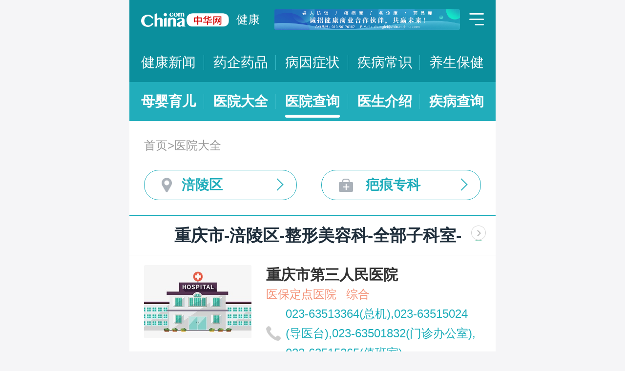

--- FILE ---
content_type: text/html; charset=UTF-8
request_url: https://m.health.china.com/yiyuan/400000_408000_2092_3435_0_1.html
body_size: 18821
content:
<!doctype html>
<html>

<head>
    <meta charset="utf-8">
    <meta name="viewport" content="width=device-width,initial-scale=1.0,maximum-scale=1.0,minimum-scale=1.0,user-scalable=no" />
    <title>重庆市治疗全部子科室医院「排名靠前」-重庆市治疗全部子科室医院哪家好-重庆市治疗全部子科室比较好的医院-中华网健康频道</title>
    <meta name="keywords" content="重庆市治疗全部子科室医院, 重庆市治疗全部子科室医院排名, 重庆市治疗全部子科室医院哪家好, 重庆市治疗全部子科室比较好的医院">
    <meta name="description" content="重庆市治疗全部子科室医院排名靠前的医院有哪些？重庆市治疗全部子科室医院哪家好一些？中华网健康频道为广大网民提供专业医院信息，为您提供重庆市治疗全部子科室医院排名、重庆市治疗全部子科室医院哪家好等相关信息，助您快速查询重庆市治疗全部子科室医院电话、科室、口碑、地址、乘车路线等最新信息。">
    <link rel="stylesheet" href="//m.health.china.com/jibing/aresources/css/swiper.min.css" />
    <link rel="stylesheet" href="//m.health.china.com/jibing/aresources/css/style.css" />

    <meta http-equiv="Cache-Control" content="no-siteapp" />
    <meta http-equiv="Cache-Control" content="no-transform" />
    <meta name="applicable-device" content="mobile">
    <link rel="canonical" href="https://health.china.com/yiyuan/400000_408000_2092_3435_0_1.html"/>
</head>


<body>
<!-- /static/etc/header.shtml start -->
<header>
    <section class="top-bar clearfix">
        <a href="/" class="logo"></a>
        <span class="header_txt"><a href="/">健康</a></span>
        <div class="banner">
            <!-- /ggw/m/index.html cmsmod:13004156 738*80 start -->

<a href="https://health.china.com/html/xw/13003179/20210413/39472292.html" target="_blank"><img src="https://img0.utuku.imgcdc.com/0x0/health/20210415/38b7220a-c0fa-476e-a568-2495dffa0265.jpg"></a>


<!-- /ggw/m/index.html end -->
        </div>
        <div class="menu"></div>
    </section>
    <nav class="nav">
        <a href="/html/xw/">健康新闻</a>
		<a href="/yaoqi/news/">药企药品</a>
        <a href="/jibing/byzz/">病因症状</a>
        <a href="/html/jb/">疾病常识</a>
        <a href="/html/ys/">养生保健</a>
        
    </nav>
    <nav class="sub-nav">
	<a href="/html/baby/">母婴育儿</a>
        <a href="/hospital/">医院大全</a>
        <a href="/yiyuan/">医院查询</a>
        <a href="/yiyuan/health_doctor_list.html">医生介绍</a>
        <a href="/jibing/">疾病查询</a>
       
    </nav>
</header>
<div class="floating-shade">
    <div class="floating-layer">
        <div class="fl-header">
            <span>快速导航</span><i class="fl-close"></i>
        </div>
        <div class="fl-tm-body">
            <ul class="health-nav-list" id="js-health-nav">
                <li><a href="/">健康首页</a></li>
                <li><a href="/html/xw/">健康新闻</a></li>
                <li><a href="/hyrd/">行业热点</a></li>
                <li><a href="/ylqy/">医疗前沿</a></li>
                <li><a href="/jkgc/">健康观察</a></li>
                <li><a href="/html/jb/">疾病常识</a></li>
                <li><a href="/jkyy/">健康谣言</a></li>
                <li><a href="/tsjk/">图说健康</a></li>
                <li><a href="/html/stmm/">身体密码</a></li>
                <li><a href="/html/ys/">养生保健</a></li>
                <li><a href="/ysyy/">饮食营养</a></li>
                <li><a href="/lxsh/">两性健康</a></li>
                <li><a href="/xljk/">心理健康</a></li>
                <li><a href="/html/baby/">母婴育儿</a></li>
                <li><a href="/spyp/">食品药品</a></li>
                <li><a href="/jcws/">基层卫生</a></li>
                <li><a href="/dfdt/">地方动态</a></li>
                <li><a href="/zyyw/">中医要闻</a></li>
                <li><a href="/yscs/">医史传说</a></li>
                <li><a href="/ldmy/">历代名医</a></li>
                <li><a href="/mryzy/">名人与中医</a></li>
                <li><a href="/yiyuan/health_hospital_list.html">医院查询</a></li>
                <li><a href="/yiyuan/health_doctor_list.html">医生介绍</a></li>
                <li><a href="/tsyl/">特色医疗</a></li>
                <li><a href="/news/">热门资讯</a></li>
            </ul>
        </div>
    </div>
    <div class="floating-bg"></div>
</div>
<!-- /static/etc/header.shtml end -->


<!--<div class="crumbs mt10">-->
<!--    <a href="//m.healht.china.com">首页</a>&gt;<a href="/yiyuan/">医院大全</a>-->
<!--</div>-->
<!--<div class="mt10 group">-->
<!--    <div class="group-row">-->
<!--        <div class="gr-key">按地域：</div>-->
<!--        <div class="gr-value gr-value-6 category" id="pro">-->
<!--            --><!--        </div>-->
<!--        <div class="gr-value-sub gr-value-5 category" id="city">-->
<!--            --><!--        </div>-->
<!--        <div class="group-row-btn">显示全部</div>-->
<!---->
<!--    </div>-->
<!---->
<!--    <div class="group-row">-->
<!--        <div class="gr-key">按科室：</div>-->
<!--        <div class="gr-value gr-value-3 category">-->
<!--            --><!--        </div>-->
<!--        <div class="gr-value-sub gr-value-3 category">-->
<!--            --><!--        </div>-->
<!--        <div class="group-row-btn">显示全部</div>-->
<!--    </div>-->
<!--</div>-->

<section class="wrap">
    <div class="crumbs">
        <a href="//m.healht.china.com">首页</a>&gt;<a href="/yiyuan/">医院大全</a>
    </div>
</section>
<section class="wrap">
    <ul class="h-filter">
        <li class="h-filter-loc">涪陵区</li>
        <li class="h-filter-dep">疤痕专科</li>
    </ul>
</section>

<section class="h-filter-layer loc-layer">
    <div class="h-filter-bd">
        <i class="close">关闭</i>
        <div class="tab">
            <ul class="tabnav js-tabnav">
                <li class="current">北京市</li><li >天津市</li><li >河北省</li><li >山西省</li><li >内蒙古</li><li >辽宁省</li><li >吉林省</li><li >黑龙江省</li><li >上海市</li><li >江苏省</li><li >浙江省</li><li >安徽省</li><li >福建省</li><li >江西省</li><li >山东省</li><li >河南省</li><li >湖北省</li><li >湖南省</li><li >广东省</li><li >广西</li><li >海南省</li><li >重庆市</li><li >四川省</li><li >贵州省</li><li >云南省</li><li >西藏</li><li >陕西省</li><li >甘肃省</li><li >青海省</li><li >宁夏</li><li >新疆</li>            </ul>
            <div class="tabcontent"><div class="item"><a href="https://m.health.china.com/yiyuan/110000_0_2092_3435_0_1.html">不限</a><a href="https://m.health.china.com/yiyuan/110000_110101_2092_3435_0_1.html">东城区</a><a href="https://m.health.china.com/yiyuan/110000_110102_2092_3435_0_1.html">西城区</a><a href="https://m.health.china.com/yiyuan/110000_110105_2092_3435_0_1.html">朝阳区</a><a href="https://m.health.china.com/yiyuan/110000_110106_2092_3435_0_1.html">丰台区</a><a href="https://m.health.china.com/yiyuan/110000_110107_2092_3435_0_1.html">石景山区</a><a href="https://m.health.china.com/yiyuan/110000_110108_2092_3435_0_1.html">海淀区</a><a href="https://m.health.china.com/yiyuan/110000_110109_2092_3435_0_1.html">门头沟区</a><a href="https://m.health.china.com/yiyuan/110000_110111_2092_3435_0_1.html">房山区</a><a href="https://m.health.china.com/yiyuan/110000_110112_2092_3435_0_1.html">通州区</a><a href="https://m.health.china.com/yiyuan/110000_110113_2092_3435_0_1.html">顺义区</a><a href="https://m.health.china.com/yiyuan/110000_110114_2092_3435_0_1.html">昌平区</a><a href="https://m.health.china.com/yiyuan/110000_110115_2092_3435_0_1.html">大兴区</a><a href="https://m.health.china.com/yiyuan/110000_110116_2092_3435_0_1.html">怀柔区</a><a href="https://m.health.china.com/yiyuan/110000_110117_2092_3435_0_1.html">平谷区</a><a href="https://m.health.china.com/yiyuan/110000_110228_2092_3435_0_1.html">密云县</a><a href="https://m.health.china.com/yiyuan/110000_110229_2092_3435_0_1.html">延庆县</a></div><div class="item"><a href="https://m.health.china.com/yiyuan/120000_0_2092_3435_0_1.html">不限</a><a href="https://m.health.china.com/yiyuan/120000_120101_2092_3435_0_1.html">和平区</a><a href="https://m.health.china.com/yiyuan/120000_120102_2092_3435_0_1.html">河东区</a><a href="https://m.health.china.com/yiyuan/120000_120103_2092_3435_0_1.html">河西区</a><a href="https://m.health.china.com/yiyuan/120000_120104_2092_3435_0_1.html">南开区</a><a href="https://m.health.china.com/yiyuan/120000_120105_2092_3435_0_1.html">河北区</a><a href="https://m.health.china.com/yiyuan/120000_120106_2092_3435_0_1.html">红桥区</a><a href="https://m.health.china.com/yiyuan/120000_120110_2092_3435_0_1.html">东丽区</a><a href="https://m.health.china.com/yiyuan/120000_120111_2092_3435_0_1.html">西青区</a><a href="https://m.health.china.com/yiyuan/120000_120112_2092_3435_0_1.html">津南区</a><a href="https://m.health.china.com/yiyuan/120000_120113_2092_3435_0_1.html">北辰区</a><a href="https://m.health.china.com/yiyuan/120000_120114_2092_3435_0_1.html">武清区</a><a href="https://m.health.china.com/yiyuan/120000_120115_2092_3435_0_1.html">宝坻区</a><a href="https://m.health.china.com/yiyuan/120000_120116_2092_3435_0_1.html">滨海新区</a><a href="https://m.health.china.com/yiyuan/120000_120117_2092_3435_0_1.html">宁河区</a><a href="https://m.health.china.com/yiyuan/120000_120118_2092_3435_0_1.html">静海区</a><a href="https://m.health.china.com/yiyuan/120000_120225_2092_3435_0_1.html">蓟县</a></div><div class="item"><a href="https://m.health.china.com/yiyuan/130000_0_2092_3435_0_1.html">不限</a><a href="https://m.health.china.com/yiyuan/130000_130100_2092_3435_0_1.html">石家庄市</a><a href="https://m.health.china.com/yiyuan/130000_130200_2092_3435_0_1.html">唐山市</a><a href="https://m.health.china.com/yiyuan/130000_130300_2092_3435_0_1.html">秦皇岛市</a><a href="https://m.health.china.com/yiyuan/130000_130400_2092_3435_0_1.html">邯郸市</a><a href="https://m.health.china.com/yiyuan/130000_130500_2092_3435_0_1.html">邢台市</a><a href="https://m.health.china.com/yiyuan/130000_130600_2092_3435_0_1.html">保定市</a><a href="https://m.health.china.com/yiyuan/130000_130700_2092_3435_0_1.html">张家口市</a><a href="https://m.health.china.com/yiyuan/130000_130800_2092_3435_0_1.html">承德市</a><a href="https://m.health.china.com/yiyuan/130000_130900_2092_3435_0_1.html">沧州市</a><a href="https://m.health.china.com/yiyuan/130000_131000_2092_3435_0_1.html">廊坊市</a><a href="https://m.health.china.com/yiyuan/130000_131100_2092_3435_0_1.html">衡水市</a><a href="https://m.health.china.com/yiyuan/130000_139000_2092_3435_0_1.html">省直辖县级行政区划</a></div><div class="item"><a href="https://m.health.china.com/yiyuan/140000_0_2092_3435_0_1.html">不限</a><a href="https://m.health.china.com/yiyuan/140000_140100_2092_3435_0_1.html">太原市</a><a href="https://m.health.china.com/yiyuan/140000_140200_2092_3435_0_1.html">大同市</a><a href="https://m.health.china.com/yiyuan/140000_140300_2092_3435_0_1.html">阳泉市</a><a href="https://m.health.china.com/yiyuan/140000_140400_2092_3435_0_1.html">长治市</a><a href="https://m.health.china.com/yiyuan/140000_140500_2092_3435_0_1.html">晋城市</a><a href="https://m.health.china.com/yiyuan/140000_140600_2092_3435_0_1.html">朔州市</a><a href="https://m.health.china.com/yiyuan/140000_140700_2092_3435_0_1.html">晋中市</a><a href="https://m.health.china.com/yiyuan/140000_140800_2092_3435_0_1.html">运城市</a><a href="https://m.health.china.com/yiyuan/140000_140900_2092_3435_0_1.html">忻州市</a><a href="https://m.health.china.com/yiyuan/140000_141000_2092_3435_0_1.html">临汾市</a><a href="https://m.health.china.com/yiyuan/140000_141100_2092_3435_0_1.html">吕梁市</a></div><div class="item"><a href="https://m.health.china.com/yiyuan/150000_0_2092_3435_0_1.html">不限</a><a href="https://m.health.china.com/yiyuan/150000_150100_2092_3435_0_1.html">呼和浩特市</a><a href="https://m.health.china.com/yiyuan/150000_150200_2092_3435_0_1.html">包头市</a><a href="https://m.health.china.com/yiyuan/150000_150300_2092_3435_0_1.html">乌海市</a><a href="https://m.health.china.com/yiyuan/150000_150400_2092_3435_0_1.html">赤峰市</a><a href="https://m.health.china.com/yiyuan/150000_150500_2092_3435_0_1.html">通辽市</a><a href="https://m.health.china.com/yiyuan/150000_150600_2092_3435_0_1.html">鄂尔多斯市</a><a href="https://m.health.china.com/yiyuan/150000_150700_2092_3435_0_1.html">呼伦贝尔市</a><a href="https://m.health.china.com/yiyuan/150000_150800_2092_3435_0_1.html">巴彦淖尔市</a><a href="https://m.health.china.com/yiyuan/150000_150900_2092_3435_0_1.html">乌兰察布市</a><a href="https://m.health.china.com/yiyuan/150000_152200_2092_3435_0_1.html">兴安盟</a><a href="https://m.health.china.com/yiyuan/150000_152500_2092_3435_0_1.html">锡林郭勒盟</a><a href="https://m.health.china.com/yiyuan/150000_152900_2092_3435_0_1.html">阿拉善盟</a></div><div class="item"><a href="https://m.health.china.com/yiyuan/210000_0_2092_3435_0_1.html">不限</a><a href="https://m.health.china.com/yiyuan/210000_210100_2092_3435_0_1.html">沈阳市</a><a href="https://m.health.china.com/yiyuan/210000_210200_2092_3435_0_1.html">大连市</a><a href="https://m.health.china.com/yiyuan/210000_210300_2092_3435_0_1.html">鞍山市</a><a href="https://m.health.china.com/yiyuan/210000_210400_2092_3435_0_1.html">抚顺市</a><a href="https://m.health.china.com/yiyuan/210000_210500_2092_3435_0_1.html">本溪市</a><a href="https://m.health.china.com/yiyuan/210000_210600_2092_3435_0_1.html">丹东市</a><a href="https://m.health.china.com/yiyuan/210000_210700_2092_3435_0_1.html">锦州市</a><a href="https://m.health.china.com/yiyuan/210000_210800_2092_3435_0_1.html">营口市</a><a href="https://m.health.china.com/yiyuan/210000_210900_2092_3435_0_1.html">阜新市</a><a href="https://m.health.china.com/yiyuan/210000_211000_2092_3435_0_1.html">辽阳市</a><a href="https://m.health.china.com/yiyuan/210000_211100_2092_3435_0_1.html">盘锦市</a><a href="https://m.health.china.com/yiyuan/210000_211200_2092_3435_0_1.html">铁岭市</a><a href="https://m.health.china.com/yiyuan/210000_211300_2092_3435_0_1.html">朝阳市</a><a href="https://m.health.china.com/yiyuan/210000_211400_2092_3435_0_1.html">葫芦岛市</a></div><div class="item"><a href="https://m.health.china.com/yiyuan/220000_0_2092_3435_0_1.html">不限</a><a href="https://m.health.china.com/yiyuan/220000_220100_2092_3435_0_1.html">长春市</a><a href="https://m.health.china.com/yiyuan/220000_220200_2092_3435_0_1.html">吉林市</a><a href="https://m.health.china.com/yiyuan/220000_220300_2092_3435_0_1.html">四平市</a><a href="https://m.health.china.com/yiyuan/220000_220400_2092_3435_0_1.html">辽源市</a><a href="https://m.health.china.com/yiyuan/220000_220500_2092_3435_0_1.html">通化市</a><a href="https://m.health.china.com/yiyuan/220000_220600_2092_3435_0_1.html">白山市</a><a href="https://m.health.china.com/yiyuan/220000_220700_2092_3435_0_1.html">松原市</a><a href="https://m.health.china.com/yiyuan/220000_220800_2092_3435_0_1.html">白城市</a><a href="https://m.health.china.com/yiyuan/220000_222400_2092_3435_0_1.html">延边朝鲜族自治州</a></div><div class="item"><a href="https://m.health.china.com/yiyuan/230000_0_2092_3435_0_1.html">不限</a><a href="https://m.health.china.com/yiyuan/230000_230100_2092_3435_0_1.html">哈尔滨市</a><a href="https://m.health.china.com/yiyuan/230000_230200_2092_3435_0_1.html">齐齐哈尔市</a><a href="https://m.health.china.com/yiyuan/230000_230300_2092_3435_0_1.html">鸡西市</a><a href="https://m.health.china.com/yiyuan/230000_230400_2092_3435_0_1.html">鹤岗市</a><a href="https://m.health.china.com/yiyuan/230000_230500_2092_3435_0_1.html">双鸭山市</a><a href="https://m.health.china.com/yiyuan/230000_230600_2092_3435_0_1.html">大庆市</a><a href="https://m.health.china.com/yiyuan/230000_230700_2092_3435_0_1.html">伊春市</a><a href="https://m.health.china.com/yiyuan/230000_230800_2092_3435_0_1.html">佳木斯市</a><a href="https://m.health.china.com/yiyuan/230000_230900_2092_3435_0_1.html">七台河市</a><a href="https://m.health.china.com/yiyuan/230000_231000_2092_3435_0_1.html">牡丹江市</a><a href="https://m.health.china.com/yiyuan/230000_231100_2092_3435_0_1.html">黑河市</a><a href="https://m.health.china.com/yiyuan/230000_231200_2092_3435_0_1.html">绥化市</a><a href="https://m.health.china.com/yiyuan/230000_232700_2092_3435_0_1.html">大兴安岭地区</a></div><div class="item"><a href="https://m.health.china.com/yiyuan/200000_0_2092_3435_0_1.html">不限</a><a href="https://m.health.china.com/yiyuan/200000_200003_2092_3435_0_1.html">黄浦区</a><a href="https://m.health.china.com/yiyuan/200000_200030_2092_3435_0_1.html">徐汇区</a><a href="https://m.health.china.com/yiyuan/200000_200050_2092_3435_0_1.html">长宁区</a><a href="https://m.health.china.com/yiyuan/200000_200040_2092_3435_0_1.html">静安区</a><a href="https://m.health.china.com/yiyuan/200000_200333_2092_3435_0_1.html">普陀区</a><a href="https://m.health.china.com/yiyuan/200000_200070_2092_3435_0_1.html">闸北区</a><a href="https://m.health.china.com/yiyuan/200000_200080_2092_3435_0_1.html">虹口区</a><a href="https://m.health.china.com/yiyuan/200000_200090_2092_3435_0_1.html">杨浦区</a><a href="https://m.health.china.com/yiyuan/200000_201100_2092_3435_0_1.html">闵行区</a><a href="https://m.health.china.com/yiyuan/200000_201900_2092_3435_0_1.html">宝山区</a><a href="https://m.health.china.com/yiyuan/200000_201800_2092_3435_0_1.html">嘉定区</a><a href="https://m.health.china.com/yiyuan/200000_201200_2092_3435_0_1.html">浦东新区</a><a href="https://m.health.china.com/yiyuan/200000_200540_2092_3435_0_1.html">金山区</a><a href="https://m.health.china.com/yiyuan/200000_201600_2092_3435_0_1.html">松江区</a><a href="https://m.health.china.com/yiyuan/200000_201700_2092_3435_0_1.html">青浦区</a><a href="https://m.health.china.com/yiyuan/200000_201400_2092_3435_0_1.html">奉贤区</a><a href="https://m.health.china.com/yiyuan/200000_202150_2092_3435_0_1.html">崇明县</a></div><div class="item"><a href="https://m.health.china.com/yiyuan/320000_0_2092_3435_0_1.html">不限</a><a href="https://m.health.china.com/yiyuan/320000_320100_2092_3435_0_1.html">南京市</a><a href="https://m.health.china.com/yiyuan/320000_320200_2092_3435_0_1.html">无锡市</a><a href="https://m.health.china.com/yiyuan/320000_320300_2092_3435_0_1.html">徐州市</a><a href="https://m.health.china.com/yiyuan/320000_320400_2092_3435_0_1.html">常州市</a><a href="https://m.health.china.com/yiyuan/320000_320500_2092_3435_0_1.html">苏州市</a><a href="https://m.health.china.com/yiyuan/320000_320600_2092_3435_0_1.html">南通市</a><a href="https://m.health.china.com/yiyuan/320000_320700_2092_3435_0_1.html">连云港市</a><a href="https://m.health.china.com/yiyuan/320000_320800_2092_3435_0_1.html">淮安市</a><a href="https://m.health.china.com/yiyuan/320000_320900_2092_3435_0_1.html">盐城市</a><a href="https://m.health.china.com/yiyuan/320000_321000_2092_3435_0_1.html">扬州市</a><a href="https://m.health.china.com/yiyuan/320000_321100_2092_3435_0_1.html">镇江市</a><a href="https://m.health.china.com/yiyuan/320000_321200_2092_3435_0_1.html">泰州市</a><a href="https://m.health.china.com/yiyuan/320000_321300_2092_3435_0_1.html">宿迁市</a></div><div class="item"><a href="https://m.health.china.com/yiyuan/330000_0_2092_3435_0_1.html">不限</a><a href="https://m.health.china.com/yiyuan/330000_330100_2092_3435_0_1.html">杭州市</a><a href="https://m.health.china.com/yiyuan/330000_330200_2092_3435_0_1.html">宁波市</a><a href="https://m.health.china.com/yiyuan/330000_330300_2092_3435_0_1.html">温州市</a><a href="https://m.health.china.com/yiyuan/330000_330400_2092_3435_0_1.html">嘉兴市</a><a href="https://m.health.china.com/yiyuan/330000_330500_2092_3435_0_1.html">湖州市</a><a href="https://m.health.china.com/yiyuan/330000_330600_2092_3435_0_1.html">绍兴市</a><a href="https://m.health.china.com/yiyuan/330000_330700_2092_3435_0_1.html">金华市</a><a href="https://m.health.china.com/yiyuan/330000_330800_2092_3435_0_1.html">衢州市</a><a href="https://m.health.china.com/yiyuan/330000_330900_2092_3435_0_1.html">舟山市</a><a href="https://m.health.china.com/yiyuan/330000_331000_2092_3435_0_1.html">台州市</a><a href="https://m.health.china.com/yiyuan/330000_331100_2092_3435_0_1.html">丽水市</a></div><div class="item"><a href="https://m.health.china.com/yiyuan/340000_0_2092_3435_0_1.html">不限</a><a href="https://m.health.china.com/yiyuan/340000_340100_2092_3435_0_1.html">合肥市</a><a href="https://m.health.china.com/yiyuan/340000_340200_2092_3435_0_1.html">芜湖市</a><a href="https://m.health.china.com/yiyuan/340000_340300_2092_3435_0_1.html">蚌埠市</a><a href="https://m.health.china.com/yiyuan/340000_340400_2092_3435_0_1.html">淮南市</a><a href="https://m.health.china.com/yiyuan/340000_340500_2092_3435_0_1.html">马鞍山市</a><a href="https://m.health.china.com/yiyuan/340000_340600_2092_3435_0_1.html">淮北市</a><a href="https://m.health.china.com/yiyuan/340000_340700_2092_3435_0_1.html">铜陵市</a><a href="https://m.health.china.com/yiyuan/340000_340800_2092_3435_0_1.html">安庆市</a><a href="https://m.health.china.com/yiyuan/340000_341000_2092_3435_0_1.html">黄山市</a><a href="https://m.health.china.com/yiyuan/340000_341100_2092_3435_0_1.html">滁州市</a><a href="https://m.health.china.com/yiyuan/340000_341200_2092_3435_0_1.html">阜阳市</a><a href="https://m.health.china.com/yiyuan/340000_341300_2092_3435_0_1.html">宿州市</a><a href="https://m.health.china.com/yiyuan/340000_341500_2092_3435_0_1.html">六安市</a><a href="https://m.health.china.com/yiyuan/340000_341600_2092_3435_0_1.html">亳州市</a><a href="https://m.health.china.com/yiyuan/340000_341700_2092_3435_0_1.html">池州市</a><a href="https://m.health.china.com/yiyuan/340000_341800_2092_3435_0_1.html">宣城市</a></div><div class="item"><a href="https://m.health.china.com/yiyuan/350000_0_2092_3435_0_1.html">不限</a><a href="https://m.health.china.com/yiyuan/350000_350100_2092_3435_0_1.html">福州市</a><a href="https://m.health.china.com/yiyuan/350000_350200_2092_3435_0_1.html">厦门市</a><a href="https://m.health.china.com/yiyuan/350000_350300_2092_3435_0_1.html">莆田市</a><a href="https://m.health.china.com/yiyuan/350000_350400_2092_3435_0_1.html">三明市</a><a href="https://m.health.china.com/yiyuan/350000_350500_2092_3435_0_1.html">泉州市</a><a href="https://m.health.china.com/yiyuan/350000_350600_2092_3435_0_1.html">漳州市</a><a href="https://m.health.china.com/yiyuan/350000_350700_2092_3435_0_1.html">南平市</a><a href="https://m.health.china.com/yiyuan/350000_350800_2092_3435_0_1.html">龙岩市</a><a href="https://m.health.china.com/yiyuan/350000_350900_2092_3435_0_1.html">宁德市</a></div><div class="item"><a href="https://m.health.china.com/yiyuan/360000_0_2092_3435_0_1.html">不限</a><a href="https://m.health.china.com/yiyuan/360000_360100_2092_3435_0_1.html">南昌市</a><a href="https://m.health.china.com/yiyuan/360000_360200_2092_3435_0_1.html">景德镇市</a><a href="https://m.health.china.com/yiyuan/360000_360300_2092_3435_0_1.html">萍乡市</a><a href="https://m.health.china.com/yiyuan/360000_360400_2092_3435_0_1.html">九江市</a><a href="https://m.health.china.com/yiyuan/360000_360500_2092_3435_0_1.html">新余市</a><a href="https://m.health.china.com/yiyuan/360000_360600_2092_3435_0_1.html">鹰潭市</a><a href="https://m.health.china.com/yiyuan/360000_360700_2092_3435_0_1.html">赣州市</a><a href="https://m.health.china.com/yiyuan/360000_360800_2092_3435_0_1.html">吉安市</a><a href="https://m.health.china.com/yiyuan/360000_360900_2092_3435_0_1.html">宜春市</a><a href="https://m.health.china.com/yiyuan/360000_361000_2092_3435_0_1.html">抚州市</a><a href="https://m.health.china.com/yiyuan/360000_361100_2092_3435_0_1.html">上饶市</a></div><div class="item"><a href="https://m.health.china.com/yiyuan/370000_0_2092_3435_0_1.html">不限</a><a href="https://m.health.china.com/yiyuan/370000_370100_2092_3435_0_1.html">济南市</a><a href="https://m.health.china.com/yiyuan/370000_370200_2092_3435_0_1.html">青岛市</a><a href="https://m.health.china.com/yiyuan/370000_370300_2092_3435_0_1.html">淄博市</a><a href="https://m.health.china.com/yiyuan/370000_370400_2092_3435_0_1.html">枣庄市</a><a href="https://m.health.china.com/yiyuan/370000_370500_2092_3435_0_1.html">东营市</a><a href="https://m.health.china.com/yiyuan/370000_370600_2092_3435_0_1.html">烟台市</a><a href="https://m.health.china.com/yiyuan/370000_370700_2092_3435_0_1.html">潍坊市</a><a href="https://m.health.china.com/yiyuan/370000_370800_2092_3435_0_1.html">济宁市</a><a href="https://m.health.china.com/yiyuan/370000_370900_2092_3435_0_1.html">泰安市</a><a href="https://m.health.china.com/yiyuan/370000_371000_2092_3435_0_1.html">威海市</a><a href="https://m.health.china.com/yiyuan/370000_371100_2092_3435_0_1.html">日照市</a><a href="https://m.health.china.com/yiyuan/370000_371200_2092_3435_0_1.html">莱芜市</a><a href="https://m.health.china.com/yiyuan/370000_371300_2092_3435_0_1.html">临沂市</a><a href="https://m.health.china.com/yiyuan/370000_371400_2092_3435_0_1.html">德州市</a><a href="https://m.health.china.com/yiyuan/370000_371500_2092_3435_0_1.html">聊城市</a><a href="https://m.health.china.com/yiyuan/370000_371600_2092_3435_0_1.html">滨州市</a><a href="https://m.health.china.com/yiyuan/370000_371700_2092_3435_0_1.html">菏泽市</a></div><div class="item"><a href="https://m.health.china.com/yiyuan/410000_0_2092_3435_0_1.html">不限</a><a href="https://m.health.china.com/yiyuan/410000_410100_2092_3435_0_1.html">郑州市</a><a href="https://m.health.china.com/yiyuan/410000_410200_2092_3435_0_1.html">开封市</a><a href="https://m.health.china.com/yiyuan/410000_410300_2092_3435_0_1.html">洛阳市</a><a href="https://m.health.china.com/yiyuan/410000_410400_2092_3435_0_1.html">平顶山市</a><a href="https://m.health.china.com/yiyuan/410000_410500_2092_3435_0_1.html">安阳市</a><a href="https://m.health.china.com/yiyuan/410000_410600_2092_3435_0_1.html">鹤壁市</a><a href="https://m.health.china.com/yiyuan/410000_410700_2092_3435_0_1.html">新乡市</a><a href="https://m.health.china.com/yiyuan/410000_410800_2092_3435_0_1.html">焦作市</a><a href="https://m.health.china.com/yiyuan/410000_410900_2092_3435_0_1.html">濮阳市</a><a href="https://m.health.china.com/yiyuan/410000_411000_2092_3435_0_1.html">许昌市</a><a href="https://m.health.china.com/yiyuan/410000_411100_2092_3435_0_1.html">漯河市</a><a href="https://m.health.china.com/yiyuan/410000_411200_2092_3435_0_1.html">三门峡市</a><a href="https://m.health.china.com/yiyuan/410000_411300_2092_3435_0_1.html">南阳市</a><a href="https://m.health.china.com/yiyuan/410000_411400_2092_3435_0_1.html">商丘市</a><a href="https://m.health.china.com/yiyuan/410000_411500_2092_3435_0_1.html">信阳市</a><a href="https://m.health.china.com/yiyuan/410000_411600_2092_3435_0_1.html">周口市</a><a href="https://m.health.china.com/yiyuan/410000_411700_2092_3435_0_1.html">驻马店市</a><a href="https://m.health.china.com/yiyuan/410000_419000_2092_3435_0_1.html">省直辖县级行政区划</a></div><div class="item"><a href="https://m.health.china.com/yiyuan/420000_0_2092_3435_0_1.html">不限</a><a href="https://m.health.china.com/yiyuan/420000_420100_2092_3435_0_1.html">武汉市</a><a href="https://m.health.china.com/yiyuan/420000_420200_2092_3435_0_1.html">黄石市</a><a href="https://m.health.china.com/yiyuan/420000_420300_2092_3435_0_1.html">十堰市</a><a href="https://m.health.china.com/yiyuan/420000_420500_2092_3435_0_1.html">宜昌市</a><a href="https://m.health.china.com/yiyuan/420000_420600_2092_3435_0_1.html">襄阳市</a><a href="https://m.health.china.com/yiyuan/420000_420700_2092_3435_0_1.html">鄂州市</a><a href="https://m.health.china.com/yiyuan/420000_420800_2092_3435_0_1.html">荆门市</a><a href="https://m.health.china.com/yiyuan/420000_420900_2092_3435_0_1.html">孝感市</a><a href="https://m.health.china.com/yiyuan/420000_421000_2092_3435_0_1.html">荆州市</a><a href="https://m.health.china.com/yiyuan/420000_421100_2092_3435_0_1.html">黄冈市</a><a href="https://m.health.china.com/yiyuan/420000_421200_2092_3435_0_1.html">咸宁市</a><a href="https://m.health.china.com/yiyuan/420000_421300_2092_3435_0_1.html">随州市</a><a href="https://m.health.china.com/yiyuan/420000_422800_2092_3435_0_1.html">恩施土家族苗族自治州</a><a href="https://m.health.china.com/yiyuan/420000_429000_2092_3435_0_1.html">省直辖县级行政区划</a></div><div class="item"><a href="https://m.health.china.com/yiyuan/430000_0_2092_3435_0_1.html">不限</a><a href="https://m.health.china.com/yiyuan/430000_430100_2092_3435_0_1.html">长沙市</a><a href="https://m.health.china.com/yiyuan/430000_430200_2092_3435_0_1.html">株洲市</a><a href="https://m.health.china.com/yiyuan/430000_430300_2092_3435_0_1.html">湘潭市</a><a href="https://m.health.china.com/yiyuan/430000_430400_2092_3435_0_1.html">衡阳市</a><a href="https://m.health.china.com/yiyuan/430000_430500_2092_3435_0_1.html">邵阳市</a><a href="https://m.health.china.com/yiyuan/430000_430600_2092_3435_0_1.html">岳阳市</a><a href="https://m.health.china.com/yiyuan/430000_430700_2092_3435_0_1.html">常德市</a><a href="https://m.health.china.com/yiyuan/430000_430800_2092_3435_0_1.html">张家界市</a><a href="https://m.health.china.com/yiyuan/430000_430900_2092_3435_0_1.html">益阳市</a><a href="https://m.health.china.com/yiyuan/430000_431000_2092_3435_0_1.html">郴州市</a><a href="https://m.health.china.com/yiyuan/430000_431100_2092_3435_0_1.html">永州市</a><a href="https://m.health.china.com/yiyuan/430000_431200_2092_3435_0_1.html">怀化市</a><a href="https://m.health.china.com/yiyuan/430000_431300_2092_3435_0_1.html">娄底市</a><a href="https://m.health.china.com/yiyuan/430000_433100_2092_3435_0_1.html">湘西土家族苗族自治州</a></div><div class="item"><a href="https://m.health.china.com/yiyuan/440000_0_2092_3435_0_1.html">不限</a><a href="https://m.health.china.com/yiyuan/440000_440100_2092_3435_0_1.html">广州市</a><a href="https://m.health.china.com/yiyuan/440000_440200_2092_3435_0_1.html">韶关市</a><a href="https://m.health.china.com/yiyuan/440000_440300_2092_3435_0_1.html">深圳市</a><a href="https://m.health.china.com/yiyuan/440000_440400_2092_3435_0_1.html">珠海市</a><a href="https://m.health.china.com/yiyuan/440000_440500_2092_3435_0_1.html">汕头市</a><a href="https://m.health.china.com/yiyuan/440000_440600_2092_3435_0_1.html">佛山市</a><a href="https://m.health.china.com/yiyuan/440000_440700_2092_3435_0_1.html">江门市</a><a href="https://m.health.china.com/yiyuan/440000_440800_2092_3435_0_1.html">湛江市</a><a href="https://m.health.china.com/yiyuan/440000_440900_2092_3435_0_1.html">茂名市</a><a href="https://m.health.china.com/yiyuan/440000_441200_2092_3435_0_1.html">肇庆市</a><a href="https://m.health.china.com/yiyuan/440000_441300_2092_3435_0_1.html">惠州市</a><a href="https://m.health.china.com/yiyuan/440000_441400_2092_3435_0_1.html">梅州市</a><a href="https://m.health.china.com/yiyuan/440000_441500_2092_3435_0_1.html">汕尾市</a><a href="https://m.health.china.com/yiyuan/440000_441600_2092_3435_0_1.html">河源市</a><a href="https://m.health.china.com/yiyuan/440000_441700_2092_3435_0_1.html">阳江市</a><a href="https://m.health.china.com/yiyuan/440000_441800_2092_3435_0_1.html">清远市</a><a href="https://m.health.china.com/yiyuan/440000_445100_2092_3435_0_1.html">潮州市</a><a href="https://m.health.china.com/yiyuan/440000_445200_2092_3435_0_1.html">揭阳市</a><a href="https://m.health.china.com/yiyuan/440000_445300_2092_3435_0_1.html">云浮市</a><a href="https://m.health.china.com/yiyuan/440000_441900_2092_3435_0_1.html">东莞市</a><a href="https://m.health.china.com/yiyuan/440000_442000_2092_3435_0_1.html">中山市</a></div><div class="item"><a href="https://m.health.china.com/yiyuan/450000_0_2092_3435_0_1.html">不限</a><a href="https://m.health.china.com/yiyuan/450000_450100_2092_3435_0_1.html">南宁市</a><a href="https://m.health.china.com/yiyuan/450000_450200_2092_3435_0_1.html">柳州市</a><a href="https://m.health.china.com/yiyuan/450000_450300_2092_3435_0_1.html">桂林市</a><a href="https://m.health.china.com/yiyuan/450000_450400_2092_3435_0_1.html">梧州市</a><a href="https://m.health.china.com/yiyuan/450000_450500_2092_3435_0_1.html">北海市</a><a href="https://m.health.china.com/yiyuan/450000_450600_2092_3435_0_1.html">防城港市</a><a href="https://m.health.china.com/yiyuan/450000_450700_2092_3435_0_1.html">钦州市</a><a href="https://m.health.china.com/yiyuan/450000_450800_2092_3435_0_1.html">贵港市</a><a href="https://m.health.china.com/yiyuan/450000_450900_2092_3435_0_1.html">玉林市</a><a href="https://m.health.china.com/yiyuan/450000_451000_2092_3435_0_1.html">百色市</a><a href="https://m.health.china.com/yiyuan/450000_451100_2092_3435_0_1.html">贺州市</a><a href="https://m.health.china.com/yiyuan/450000_451200_2092_3435_0_1.html">河池市</a><a href="https://m.health.china.com/yiyuan/450000_451300_2092_3435_0_1.html">来宾市</a><a href="https://m.health.china.com/yiyuan/450000_451400_2092_3435_0_1.html">崇左市</a></div><div class="item"><a href="https://m.health.china.com/yiyuan/460000_0_2092_3435_0_1.html">不限</a><a href="https://m.health.china.com/yiyuan/460000_460100_2092_3435_0_1.html">海口市</a><a href="https://m.health.china.com/yiyuan/460000_460200_2092_3435_0_1.html">三亚市</a><a href="https://m.health.china.com/yiyuan/460000_460300_2092_3435_0_1.html">三沙市</a><a href="https://m.health.china.com/yiyuan/460000_469000_2092_3435_0_1.html">省直辖县级行政区划</a></div><div class="item"><a href="https://m.health.china.com/yiyuan/400000_0_2092_3435_0_1.html">不限</a><a href="https://m.health.china.com/yiyuan/400000_404000_2092_3435_0_1.html">万州区</a><a href="https://m.health.china.com/yiyuan/400000_408000_2092_3435_0_1.html">涪陵区</a><a href="https://m.health.china.com/yiyuan/400000_400010_2092_3435_0_1.html">渝中区</a><a href="https://m.health.china.com/yiyuan/400000_400080_2092_3435_0_1.html">大渡口区</a><a href="https://m.health.china.com/yiyuan/400000_400020_2092_3435_0_1.html">江北区</a><a href="https://m.health.china.com/yiyuan/400000_400030_2092_3435_0_1.html">沙坪坝区</a><a href="https://m.health.china.com/yiyuan/400000_400050_2092_3435_0_1.html">九龙坡区</a><a href="https://m.health.china.com/yiyuan/400000_400064_2092_3435_0_1.html">南岸区</a><a href="https://m.health.china.com/yiyuan/400000_400700_2092_3435_0_1.html">北碚区</a><a href="https://m.health.china.com/yiyuan/400000_400800_2092_3435_0_1.html">綦江区</a><a href="https://m.health.china.com/yiyuan/400000_400900_2092_3435_0_1.html">大足区</a><a href="https://m.health.china.com/yiyuan/400000_401120_2092_3435_0_1.html">渝北区</a><a href="https://m.health.china.com/yiyuan/400000_401320_2092_3435_0_1.html">巴南区</a><a href="https://m.health.china.com/yiyuan/400000_409700_2092_3435_0_1.html">黔江区</a><a href="https://m.health.china.com/yiyuan/400000_401220_2092_3435_0_1.html">长寿区</a><a href="https://m.health.china.com/yiyuan/400000_402260_2092_3435_0_1.html">江津区</a><a href="https://m.health.china.com/yiyuan/400000_401520_2092_3435_0_1.html">合川区</a><a href="https://m.health.china.com/yiyuan/400000_402160_2092_3435_0_1.html">永川区</a><a href="https://m.health.china.com/yiyuan/400000_408400_2092_3435_0_1.html">南川区</a><a href="https://m.health.china.com/yiyuan/400000_402760_2092_3435_0_1.html">璧山区</a><a href="https://m.health.china.com/yiyuan/400000_402560_2092_3435_0_1.html">铜梁区</a><a href="https://m.health.china.com/yiyuan/400000_402660_2092_3435_0_1.html">潼南区</a><a href="https://m.health.china.com/yiyuan/400000_402460_2092_3435_0_1.html">荣昌区</a><a href="https://m.health.china.com/yiyuan/400000_405200_2092_3435_0_1.html">梁平县</a><a href="https://m.health.china.com/yiyuan/400000_405900_2092_3435_0_1.html">城口县</a><a href="https://m.health.china.com/yiyuan/400000_408200_2092_3435_0_1.html">丰都县</a><a href="https://m.health.china.com/yiyuan/400000_408300_2092_3435_0_1.html">垫江县</a><a href="https://m.health.china.com/yiyuan/400000_408500_2092_3435_0_1.html">武隆县</a><a href="https://m.health.china.com/yiyuan/400000_404300_2092_3435_0_1.html">忠县</a><a href="https://m.health.china.com/yiyuan/400000_404500_2092_3435_0_1.html">云阳县</a><a href="https://m.health.china.com/yiyuan/400000_404600_2092_3435_0_1.html">奉节县</a><a href="https://m.health.china.com/yiyuan/400000_404700_2092_3435_0_1.html">巫山县</a><a href="https://m.health.china.com/yiyuan/400000_405800_2092_3435_0_1.html">巫溪县</a><a href="https://m.health.china.com/yiyuan/400000_409100_2092_3435_0_1.html">石柱土家族自治县</a><a href="https://m.health.china.com/yiyuan/400000_409900_2092_3435_0_1.html">秀山土家族苗族自治县</a><a href="https://m.health.china.com/yiyuan/400000_409800_2092_3435_0_1.html">酉阳土家族苗族自治县</a><a href="https://m.health.china.com/yiyuan/400000_409600_2092_3435_0_1.html">彭水苗族土家族自治县</a></div><div class="item"><a href="https://m.health.china.com/yiyuan/510000_0_2092_3435_0_1.html">不限</a><a href="https://m.health.china.com/yiyuan/510000_510100_2092_3435_0_1.html">成都市</a><a href="https://m.health.china.com/yiyuan/510000_510300_2092_3435_0_1.html">自贡市</a><a href="https://m.health.china.com/yiyuan/510000_510400_2092_3435_0_1.html">攀枝花市</a><a href="https://m.health.china.com/yiyuan/510000_510500_2092_3435_0_1.html">泸州市</a><a href="https://m.health.china.com/yiyuan/510000_510600_2092_3435_0_1.html">德阳市</a><a href="https://m.health.china.com/yiyuan/510000_510700_2092_3435_0_1.html">绵阳市</a><a href="https://m.health.china.com/yiyuan/510000_510800_2092_3435_0_1.html">广元市</a><a href="https://m.health.china.com/yiyuan/510000_510900_2092_3435_0_1.html">遂宁市</a><a href="https://m.health.china.com/yiyuan/510000_511000_2092_3435_0_1.html">内江市</a><a href="https://m.health.china.com/yiyuan/510000_511100_2092_3435_0_1.html">乐山市</a><a href="https://m.health.china.com/yiyuan/510000_511300_2092_3435_0_1.html">南充市</a><a href="https://m.health.china.com/yiyuan/510000_511400_2092_3435_0_1.html">眉山市</a><a href="https://m.health.china.com/yiyuan/510000_511500_2092_3435_0_1.html">宜宾市</a><a href="https://m.health.china.com/yiyuan/510000_511600_2092_3435_0_1.html">广安市</a><a href="https://m.health.china.com/yiyuan/510000_511700_2092_3435_0_1.html">达州市</a><a href="https://m.health.china.com/yiyuan/510000_511800_2092_3435_0_1.html">雅安市</a><a href="https://m.health.china.com/yiyuan/510000_511900_2092_3435_0_1.html">巴中市</a><a href="https://m.health.china.com/yiyuan/510000_512000_2092_3435_0_1.html">资阳市</a><a href="https://m.health.china.com/yiyuan/510000_513200_2092_3435_0_1.html">阿坝藏族羌族自治州</a><a href="https://m.health.china.com/yiyuan/510000_513300_2092_3435_0_1.html">甘孜藏族自治州</a><a href="https://m.health.china.com/yiyuan/510000_513400_2092_3435_0_1.html">凉山彝族自治州</a></div><div class="item"><a href="https://m.health.china.com/yiyuan/520000_0_2092_3435_0_1.html">不限</a><a href="https://m.health.china.com/yiyuan/520000_520100_2092_3435_0_1.html">贵阳市</a><a href="https://m.health.china.com/yiyuan/520000_520200_2092_3435_0_1.html">六盘水市</a><a href="https://m.health.china.com/yiyuan/520000_520300_2092_3435_0_1.html">遵义市</a><a href="https://m.health.china.com/yiyuan/520000_520400_2092_3435_0_1.html">安顺市</a><a href="https://m.health.china.com/yiyuan/520000_520500_2092_3435_0_1.html">毕节市</a><a href="https://m.health.china.com/yiyuan/520000_520600_2092_3435_0_1.html">铜仁市</a><a href="https://m.health.china.com/yiyuan/520000_522300_2092_3435_0_1.html">黔西南布依族苗族自治州</a><a href="https://m.health.china.com/yiyuan/520000_522600_2092_3435_0_1.html">黔东南苗族侗族自治州</a><a href="https://m.health.china.com/yiyuan/520000_522700_2092_3435_0_1.html">黔南布依族苗族自治州</a></div><div class="item"><a href="https://m.health.china.com/yiyuan/530000_0_2092_3435_0_1.html">不限</a><a href="https://m.health.china.com/yiyuan/530000_530100_2092_3435_0_1.html">昆明市</a><a href="https://m.health.china.com/yiyuan/530000_530300_2092_3435_0_1.html">曲靖市</a><a href="https://m.health.china.com/yiyuan/530000_530400_2092_3435_0_1.html">玉溪市</a><a href="https://m.health.china.com/yiyuan/530000_530500_2092_3435_0_1.html">保山市</a><a href="https://m.health.china.com/yiyuan/530000_530600_2092_3435_0_1.html">昭通市</a><a href="https://m.health.china.com/yiyuan/530000_530700_2092_3435_0_1.html">丽江市</a><a href="https://m.health.china.com/yiyuan/530000_530800_2092_3435_0_1.html">普洱市</a><a href="https://m.health.china.com/yiyuan/530000_530900_2092_3435_0_1.html">临沧市</a><a href="https://m.health.china.com/yiyuan/530000_532300_2092_3435_0_1.html">楚雄彝族自治州</a><a href="https://m.health.china.com/yiyuan/530000_532500_2092_3435_0_1.html">红河哈尼族彝族自治州</a><a href="https://m.health.china.com/yiyuan/530000_532600_2092_3435_0_1.html">文山壮族苗族自治州</a><a href="https://m.health.china.com/yiyuan/530000_532800_2092_3435_0_1.html">西双版纳傣族自治州</a><a href="https://m.health.china.com/yiyuan/530000_532900_2092_3435_0_1.html">大理白族自治州</a><a href="https://m.health.china.com/yiyuan/530000_533100_2092_3435_0_1.html">德宏傣族景颇族自治州</a><a href="https://m.health.china.com/yiyuan/530000_533300_2092_3435_0_1.html">怒江傈僳族自治州</a><a href="https://m.health.china.com/yiyuan/530000_533400_2092_3435_0_1.html">迪庆藏族自治州</a></div><div class="item"><a href="https://m.health.china.com/yiyuan/540000_0_2092_3435_0_1.html">不限</a><a href="https://m.health.china.com/yiyuan/540000_540100_2092_3435_0_1.html">拉萨市</a><a href="https://m.health.china.com/yiyuan/540000_540200_2092_3435_0_1.html">日喀则市</a><a href="https://m.health.china.com/yiyuan/540000_540300_2092_3435_0_1.html">昌都市</a><a href="https://m.health.china.com/yiyuan/540000_540400_2092_3435_0_1.html">林芝市</a><a href="https://m.health.china.com/yiyuan/540000_542200_2092_3435_0_1.html">山南地区</a><a href="https://m.health.china.com/yiyuan/540000_542400_2092_3435_0_1.html">那曲地区</a><a href="https://m.health.china.com/yiyuan/540000_542500_2092_3435_0_1.html">阿里地区</a></div><div class="item"><a href="https://m.health.china.com/yiyuan/610000_0_2092_3435_0_1.html">不限</a><a href="https://m.health.china.com/yiyuan/610000_610100_2092_3435_0_1.html">西安市</a><a href="https://m.health.china.com/yiyuan/610000_610200_2092_3435_0_1.html">铜川市</a><a href="https://m.health.china.com/yiyuan/610000_610300_2092_3435_0_1.html">宝鸡市</a><a href="https://m.health.china.com/yiyuan/610000_610400_2092_3435_0_1.html">咸阳市</a><a href="https://m.health.china.com/yiyuan/610000_610500_2092_3435_0_1.html">渭南市</a><a href="https://m.health.china.com/yiyuan/610000_610600_2092_3435_0_1.html">延安市</a><a href="https://m.health.china.com/yiyuan/610000_610700_2092_3435_0_1.html">汉中市</a><a href="https://m.health.china.com/yiyuan/610000_610800_2092_3435_0_1.html">榆林市</a><a href="https://m.health.china.com/yiyuan/610000_610900_2092_3435_0_1.html">安康市</a><a href="https://m.health.china.com/yiyuan/610000_611000_2092_3435_0_1.html">商洛市</a></div><div class="item"><a href="https://m.health.china.com/yiyuan/620000_0_2092_3435_0_1.html">不限</a><a href="https://m.health.china.com/yiyuan/620000_620100_2092_3435_0_1.html">兰州市</a><a href="https://m.health.china.com/yiyuan/620000_620200_2092_3435_0_1.html">嘉峪关市</a><a href="https://m.health.china.com/yiyuan/620000_620300_2092_3435_0_1.html">金昌市</a><a href="https://m.health.china.com/yiyuan/620000_620400_2092_3435_0_1.html">白银市</a><a href="https://m.health.china.com/yiyuan/620000_620500_2092_3435_0_1.html">天水市</a><a href="https://m.health.china.com/yiyuan/620000_620600_2092_3435_0_1.html">武威市</a><a href="https://m.health.china.com/yiyuan/620000_620700_2092_3435_0_1.html">张掖市</a><a href="https://m.health.china.com/yiyuan/620000_620800_2092_3435_0_1.html">平凉市</a><a href="https://m.health.china.com/yiyuan/620000_620900_2092_3435_0_1.html">酒泉市</a><a href="https://m.health.china.com/yiyuan/620000_621000_2092_3435_0_1.html">庆阳市</a><a href="https://m.health.china.com/yiyuan/620000_621100_2092_3435_0_1.html">定西市</a><a href="https://m.health.china.com/yiyuan/620000_621200_2092_3435_0_1.html">陇南市</a><a href="https://m.health.china.com/yiyuan/620000_622900_2092_3435_0_1.html">临夏回族自治州</a><a href="https://m.health.china.com/yiyuan/620000_623000_2092_3435_0_1.html">甘南藏族自治州</a></div><div class="item"><a href="https://m.health.china.com/yiyuan/630000_0_2092_3435_0_1.html">不限</a><a href="https://m.health.china.com/yiyuan/630000_630100_2092_3435_0_1.html">西宁市</a><a href="https://m.health.china.com/yiyuan/630000_630200_2092_3435_0_1.html">海东市</a><a href="https://m.health.china.com/yiyuan/630000_632200_2092_3435_0_1.html">海北藏族自治州</a><a href="https://m.health.china.com/yiyuan/630000_632300_2092_3435_0_1.html">黄南藏族自治州</a><a href="https://m.health.china.com/yiyuan/630000_632500_2092_3435_0_1.html">海南藏族自治州</a><a href="https://m.health.china.com/yiyuan/630000_632600_2092_3435_0_1.html">果洛藏族自治州</a><a href="https://m.health.china.com/yiyuan/630000_632700_2092_3435_0_1.html">玉树藏族自治州</a><a href="https://m.health.china.com/yiyuan/630000_632800_2092_3435_0_1.html">海西蒙古族藏族自治州</a></div><div class="item"><a href="https://m.health.china.com/yiyuan/640000_0_2092_3435_0_1.html">不限</a><a href="https://m.health.china.com/yiyuan/640000_640100_2092_3435_0_1.html">银川市</a><a href="https://m.health.china.com/yiyuan/640000_640200_2092_3435_0_1.html">石嘴山市</a><a href="https://m.health.china.com/yiyuan/640000_640300_2092_3435_0_1.html">吴忠市</a><a href="https://m.health.china.com/yiyuan/640000_640400_2092_3435_0_1.html">固原市</a><a href="https://m.health.china.com/yiyuan/640000_640500_2092_3435_0_1.html">中卫市</a></div><div class="item"><a href="https://m.health.china.com/yiyuan/650000_0_2092_3435_0_1.html">不限</a><a href="https://m.health.china.com/yiyuan/650000_650100_2092_3435_0_1.html">乌鲁木齐市</a><a href="https://m.health.china.com/yiyuan/650000_650200_2092_3435_0_1.html">克拉玛依市</a><a href="https://m.health.china.com/yiyuan/650000_650400_2092_3435_0_1.html">吐鲁番市</a><a href="https://m.health.china.com/yiyuan/650000_652200_2092_3435_0_1.html">哈密地区</a><a href="https://m.health.china.com/yiyuan/650000_652300_2092_3435_0_1.html">昌吉回族自治州</a><a href="https://m.health.china.com/yiyuan/650000_652700_2092_3435_0_1.html">博尔塔拉蒙古自治州</a><a href="https://m.health.china.com/yiyuan/650000_652800_2092_3435_0_1.html">巴音郭楞蒙古自治州</a><a href="https://m.health.china.com/yiyuan/650000_652900_2092_3435_0_1.html">阿克苏地区</a><a href="https://m.health.china.com/yiyuan/650000_653000_2092_3435_0_1.html">克孜勒苏柯尔克孜自治州</a><a href="https://m.health.china.com/yiyuan/650000_653100_2092_3435_0_1.html">喀什地区</a><a href="https://m.health.china.com/yiyuan/650000_653200_2092_3435_0_1.html">和田地区</a><a href="https://m.health.china.com/yiyuan/650000_654000_2092_3435_0_1.html">伊犁哈萨克自治州</a><a href="https://m.health.china.com/yiyuan/650000_654200_2092_3435_0_1.html">塔城地区</a><a href="https://m.health.china.com/yiyuan/650000_654300_2092_3435_0_1.html">阿勒泰地区</a><a href="https://m.health.china.com/yiyuan/650000_659000_2092_3435_0_1.html">自治区直辖县级行政区划</a></div>        </div>
    </div>
</section>

<section class="h-filter-layer dep-layer">
    <div class="h-filter-bd">
        <i class="close">关闭</i>
        <div class="tab">
            <ul class="tabnav js-tabnav">
                <li class="current">内科</li><li >外科</li><li >骨科</li><li >眼科</li><li >口腔科</li><li >妇产科</li><li >儿科</li><li >中医科</li><li >肿瘤科</li><li >男科</li><li >皮肤性病科</li><li >感染性疾病科</li><li >精神科</li><li >康复医学科</li><li >医学影像科</li><li >麻醉医学科</li><li >营养科</li><li >其它科室</li><li >耳鼻喉头颈外科</li><li >整形美容科</li><li >生殖中心</li><li >医技科</li><li >戒瘾科</li>            </ul>
            <div class="tabcontent">
                <div class="item"><a href="https://m.health.china.com/yiyuan/400000_408000_143_0_0_1.html">不限</a><a href="https://m.health.china.com/yiyuan/400000_408000_143_276_0_1.html">消化内科</a><a href="https://m.health.china.com/yiyuan/400000_408000_143_277_0_1.html">心血管内科</a><a href="https://m.health.china.com/yiyuan/400000_408000_143_278_0_1.html">神经内科</a><a href="https://m.health.china.com/yiyuan/400000_408000_143_279_0_1.html">呼吸内科</a><a href="https://m.health.china.com/yiyuan/400000_408000_143_280_0_1.html">内分泌代谢科</a><a href="https://m.health.china.com/yiyuan/400000_408000_143_281_0_1.html">血液内科</a><a href="https://m.health.china.com/yiyuan/400000_408000_143_282_0_1.html">肾内科</a><a href="https://m.health.china.com/yiyuan/400000_408000_143_283_0_1.html">风湿免疫科</a><a href="https://m.health.china.com/yiyuan/400000_408000_143_284_0_1.html">普通内科</a><a href="https://m.health.china.com/yiyuan/400000_408000_143_285_0_1.html">老年病科</a><a href="https://m.health.china.com/yiyuan/400000_408000_143_3313_0_1.html">胃肠科</a></div><div class="item"><a href="https://m.health.china.com/yiyuan/400000_408000_144_0_0_1.html">不限</a><a href="https://m.health.china.com/yiyuan/400000_408000_144_286_0_1.html">普通外科</a><a href="https://m.health.china.com/yiyuan/400000_408000_144_287_0_1.html">神经外科</a><a href="https://m.health.china.com/yiyuan/400000_408000_144_288_0_1.html">泌尿外科</a><a href="https://m.health.china.com/yiyuan/400000_408000_144_289_0_1.html">肝胆外科</a><a href="https://m.health.china.com/yiyuan/400000_408000_144_290_0_1.html">心脏外科</a><a href="https://m.health.china.com/yiyuan/400000_408000_144_291_0_1.html">胸外科</a><a href="https://m.health.china.com/yiyuan/400000_408000_144_292_0_1.html">血管外科</a><a href="https://m.health.china.com/yiyuan/400000_408000_144_293_0_1.html">耳鼻喉科</a><a href="https://m.health.china.com/yiyuan/400000_408000_144_294_0_1.html">肛肠科</a><a href="https://m.health.china.com/yiyuan/400000_408000_144_295_0_1.html">整形外科</a><a href="https://m.health.china.com/yiyuan/400000_408000_144_3137_0_1.html">乳腺外科</a><a href="https://m.health.china.com/yiyuan/400000_408000_144_3138_0_1.html">甲状腺外科</a><a href="https://m.health.china.com/yiyuan/400000_408000_144_3278_0_1.html">乳腺炎</a><a href="https://m.health.china.com/yiyuan/400000_408000_144_3279_0_1.html">乳腺癌</a><a href="https://m.health.china.com/yiyuan/400000_408000_144_3280_0_1.html">乳腺纤维瘤</a><a href="https://m.health.china.com/yiyuan/400000_408000_144_3281_0_1.html">乳腺肿瘤</a><a href="https://m.health.china.com/yiyuan/400000_408000_144_3369_0_1.html">烧伤科</a><a href="https://m.health.china.com/yiyuan/400000_408000_144_3371_0_1.html">心胸外科</a><a href="https://m.health.china.com/yiyuan/400000_408000_144_3372_0_1.html">疼痛麻醉科</a></div><div class="item"><a href="https://m.health.china.com/yiyuan/400000_408000_145_0_0_1.html">不限</a><a href="https://m.health.china.com/yiyuan/400000_408000_145_297_0_1.html">骨关节科</a><a href="https://m.health.china.com/yiyuan/400000_408000_145_298_0_1.html">脊柱外科</a><a href="https://m.health.china.com/yiyuan/400000_408000_145_299_0_1.html">创伤骨科</a><a href="https://m.health.china.com/yiyuan/400000_408000_145_3140_0_1.html">股骨头坏死</a><a href="https://m.health.china.com/yiyuan/400000_408000_145_3141_0_1.html">风湿骨病</a><a href="https://m.health.china.com/yiyuan/400000_408000_145_3142_0_1.html">骨伤外科</a><a href="https://m.health.china.com/yiyuan/400000_408000_145_3219_0_1.html">腰椎间盘突出</a><a href="https://m.health.china.com/yiyuan/400000_408000_145_3395_0_1.html">骨外科</a><a href="https://m.health.china.com/yiyuan/400000_408000_145_3397_0_1.html">手足外科</a></div><div class="item"><a href="https://m.health.china.com/yiyuan/400000_408000_146_0_0_1.html">不限</a><a href="https://m.health.china.com/yiyuan/400000_408000_146_301_0_1.html">白内障科</a><a href="https://m.health.china.com/yiyuan/400000_408000_146_302_0_1.html">青光眼科</a><a href="https://m.health.china.com/yiyuan/400000_408000_146_303_0_1.html">眼底病科</a><a href="https://m.health.china.com/yiyuan/400000_408000_146_304_0_1.html">眼外伤科</a><a href="https://m.health.china.com/yiyuan/400000_408000_146_3144_0_1.html">小儿弱视</a><a href="https://m.health.china.com/yiyuan/400000_408000_146_3240_0_1.html">近视</a><a href="https://m.health.china.com/yiyuan/400000_408000_146_3241_0_1.html">斜视</a><a href="https://m.health.china.com/yiyuan/400000_408000_146_3242_0_1.html">飞蚊症</a><a href="https://m.health.china.com/yiyuan/400000_408000_146_3243_0_1.html">干眼症</a><a href="https://m.health.china.com/yiyuan/400000_408000_146_3244_0_1.html">验光配镜</a><a href="https://m.health.china.com/yiyuan/400000_408000_146_3245_0_1.html">视网膜脱落</a></div><div class="item"><a href="https://m.health.china.com/yiyuan/400000_408000_147_0_0_1.html">不限</a><a href="https://m.health.china.com/yiyuan/400000_408000_147_305_0_1.html">口腔科</a><a href="https://m.health.china.com/yiyuan/400000_408000_147_306_0_1.html">颌面外科</a><a href="https://m.health.china.com/yiyuan/400000_408000_147_307_0_1.html">牙周科</a><a href="https://m.health.china.com/yiyuan/400000_408000_147_308_0_1.html">牙体牙髓科</a><a href="https://m.health.china.com/yiyuan/400000_408000_147_309_0_1.html">正畸科</a><a href="https://m.health.china.com/yiyuan/400000_408000_147_310_0_1.html">口腔修复科</a><a href="https://m.health.china.com/yiyuan/400000_408000_147_311_0_1.html">种植科</a><a href="https://m.health.china.com/yiyuan/400000_408000_147_3314_0_1.html">牙齿矫正</a><a href="https://m.health.china.com/yiyuan/400000_408000_147_3315_0_1.html">补牙</a><a href="https://m.health.china.com/yiyuan/400000_408000_147_3316_0_1.html">拔牙</a><a href="https://m.health.china.com/yiyuan/400000_408000_147_3317_0_1.html">根管治疗</a></div><div class="item"><a href="https://m.health.china.com/yiyuan/400000_408000_148_0_0_1.html">不限</a><a href="https://m.health.china.com/yiyuan/400000_408000_148_312_0_1.html">妇科</a><a href="https://m.health.china.com/yiyuan/400000_408000_148_313_0_1.html">产科</a><a href="https://m.health.china.com/yiyuan/400000_408000_148_314_0_1.html">产前诊断科</a><a href="https://m.health.china.com/yiyuan/400000_408000_148_315_0_1.html">生殖医学科</a><a href="https://m.health.china.com/yiyuan/400000_408000_148_316_0_1.html">计划生育科</a><a href="https://m.health.china.com/yiyuan/400000_408000_148_318_0_1.html">遗传咨询科</a><a href="https://m.health.china.com/yiyuan/400000_408000_148_3147_0_1.html">内分泌疾病</a><a href="https://m.health.china.com/yiyuan/400000_408000_148_3148_0_1.html">妇科炎症</a><a href="https://m.health.china.com/yiyuan/400000_408000_148_3149_0_1.html">子宫腺肌症科</a><a href="https://m.health.china.com/yiyuan/400000_408000_148_3150_0_1.html">妇科肿瘤</a><a href="https://m.health.china.com/yiyuan/400000_408000_148_3151_0_1.html">不孕不育</a><a href="https://m.health.china.com/yiyuan/400000_408000_148_3153_0_1.html">围产医学部</a><a href="https://m.health.china.com/yiyuan/400000_408000_148_3202_0_1.html">宫颈疾病</a><a href="https://m.health.china.com/yiyuan/400000_408000_148_3333_0_1.html">孕期检查</a><a href="https://m.health.china.com/yiyuan/400000_408000_148_3374_0_1.html">妇产科综合</a></div><div class="item"><a href="https://m.health.china.com/yiyuan/400000_408000_149_0_0_1.html">不限</a><a href="https://m.health.china.com/yiyuan/400000_408000_149_319_0_1.html">儿科</a><a href="https://m.health.china.com/yiyuan/400000_408000_149_320_0_1.html">小儿外科</a><a href="https://m.health.china.com/yiyuan/400000_408000_149_321_0_1.html">新生儿科</a><a href="https://m.health.china.com/yiyuan/400000_408000_149_322_0_1.html">小儿呼吸科</a><a href="https://m.health.china.com/yiyuan/400000_408000_149_323_0_1.html">小儿消化科</a><a href="https://m.health.china.com/yiyuan/400000_408000_149_324_0_1.html">小儿神经外科</a><a href="https://m.health.china.com/yiyuan/400000_408000_149_325_0_1.html">小儿神经内科</a><a href="https://m.health.china.com/yiyuan/400000_408000_149_326_0_1.html">小儿血液科</a><a href="https://m.health.china.com/yiyuan/400000_408000_149_327_0_1.html">小儿内分泌科</a><a href="https://m.health.china.com/yiyuan/400000_408000_149_328_0_1.html">小儿泌尿外科</a><a href="https://m.health.china.com/yiyuan/400000_408000_149_329_0_1.html">小儿心内科</a><a href="https://m.health.china.com/yiyuan/400000_408000_149_330_0_1.html">小儿心脏外科</a><a href="https://m.health.china.com/yiyuan/400000_408000_149_331_0_1.html">小儿胸外科</a><a href="https://m.health.china.com/yiyuan/400000_408000_149_332_0_1.html">小儿耳鼻喉科</a><a href="https://m.health.china.com/yiyuan/400000_408000_149_333_0_1.html">小儿骨科</a><a href="https://m.health.china.com/yiyuan/400000_408000_149_334_0_1.html">小儿风湿免疫科</a><a href="https://m.health.china.com/yiyuan/400000_408000_149_336_0_1.html">小儿感染内科</a><a href="https://m.health.china.com/yiyuan/400000_408000_149_337_0_1.html">小儿皮肤科</a><a href="https://m.health.china.com/yiyuan/400000_408000_149_338_0_1.html">小儿精神科</a><a href="https://m.health.china.com/yiyuan/400000_408000_149_340_0_1.html">小儿急诊科</a><a href="https://m.health.china.com/yiyuan/400000_408000_149_341_0_1.html">小儿营养保健科</a><a href="https://m.health.china.com/yiyuan/400000_408000_149_3145_0_1.html">多动症</a><a href="https://m.health.china.com/yiyuan/400000_408000_149_3146_0_1.html">自闭症</a><a href="https://m.health.china.com/yiyuan/400000_408000_149_3375_0_1.html">儿科综合</a></div><div class="item"><a href="https://m.health.china.com/yiyuan/400000_408000_150_0_0_1.html">不限</a><a href="https://m.health.china.com/yiyuan/400000_408000_150_342_0_1.html">中医外科</a><a href="https://m.health.china.com/yiyuan/400000_408000_150_343_0_1.html">中医内科</a><a href="https://m.health.china.com/yiyuan/400000_408000_150_344_0_1.html">中医骨科</a><a href="https://m.health.china.com/yiyuan/400000_408000_150_345_0_1.html">针灸按摩科</a><a href="https://m.health.china.com/yiyuan/400000_408000_150_346_0_1.html">中医儿科</a><a href="https://m.health.china.com/yiyuan/400000_408000_150_347_0_1.html">中医老年病科</a><a href="https://m.health.china.com/yiyuan/400000_408000_150_348_0_1.html">中西医结合科</a><a href="https://m.health.china.com/yiyuan/400000_408000_150_349_0_1.html">中医精神科</a><a href="https://m.health.china.com/yiyuan/400000_408000_150_3398_0_1.html">中医妇产科</a><a href="https://m.health.china.com/yiyuan/400000_408000_150_3399_0_1.html">中医骨伤科</a><a href="https://m.health.china.com/yiyuan/400000_408000_150_3400_0_1.html">中医心脑血管科</a><a href="https://m.health.china.com/yiyuan/400000_408000_150_3401_0_1.html">中医科综合</a></div><div class="item"><a href="https://m.health.china.com/yiyuan/400000_408000_151_0_0_1.html">不限</a><a href="https://m.health.china.com/yiyuan/400000_408000_151_350_0_1.html">肿瘤外科</a><a href="https://m.health.china.com/yiyuan/400000_408000_151_351_0_1.html">肿瘤内科</a><a href="https://m.health.china.com/yiyuan/400000_408000_151_352_0_1.html">放疗科</a><a href="https://m.health.china.com/yiyuan/400000_408000_151_3155_0_1.html">乳腺肿瘤</a><a href="https://m.health.china.com/yiyuan/400000_408000_151_3156_0_1.html">肺部瘤</a><a href="https://m.health.china.com/yiyuan/400000_408000_151_3157_0_1.html">肺结节</a><a href="https://m.health.china.com/yiyuan/400000_408000_151_3158_0_1.html">胃部瘤 </a><a href="https://m.health.china.com/yiyuan/400000_408000_151_3310_0_1.html">血管瘤</a><a href="https://m.health.china.com/yiyuan/400000_408000_151_3325_0_1.html">胰腺癌</a><a href="https://m.health.china.com/yiyuan/400000_408000_151_3381_0_1.html">肿瘤科</a><a href="https://m.health.china.com/yiyuan/400000_408000_151_3382_0_1.html">中医肿瘤科</a><a href="https://m.health.china.com/yiyuan/400000_408000_151_3383_0_1.html">肿瘤微创介入科</a><a href="https://m.health.china.com/yiyuan/400000_408000_151_3417_0_1.html">肿瘤预防康复科</a></div><div class="item"><a href="https://m.health.china.com/yiyuan/400000_408000_152_0_0_1.html">不限</a><a href="https://m.health.china.com/yiyuan/400000_408000_152_353_0_1.html">男科</a><a href="https://m.health.china.com/yiyuan/400000_408000_152_3160_0_1.html">生殖感染</a><a href="https://m.health.china.com/yiyuan/400000_408000_152_3161_0_1.html">性功能障碍</a><a href="https://m.health.china.com/yiyuan/400000_408000_152_3162_0_1.html">生殖整形科</a><a href="https://m.health.china.com/yiyuan/400000_408000_152_3163_0_1.html">早泄</a><a href="https://m.health.china.com/yiyuan/400000_408000_152_3164_0_1.html">前列腺疾病科</a><a href="https://m.health.china.com/yiyuan/400000_408000_152_3165_0_1.html">阳痿</a><a href="https://m.health.china.com/yiyuan/400000_408000_152_3166_0_1.html">泌尿感染科</a><a href="https://m.health.china.com/yiyuan/400000_408000_152_3167_0_1.html">尿道下裂</a><a href="https://m.health.china.com/yiyuan/400000_408000_152_3168_0_1.html">生殖整形</a><a href="https://m.health.china.com/yiyuan/400000_408000_152_3169_0_1.html">性功能障碍科</a><a href="https://m.health.china.com/yiyuan/400000_408000_152_3170_0_1.html">前列腺疾病</a><a href="https://m.health.china.com/yiyuan/400000_408000_152_3172_0_1.html">包皮包茎</a><a href="https://m.health.china.com/yiyuan/400000_408000_152_3203_0_1.html">泌尿外科</a><a href="https://m.health.china.com/yiyuan/400000_408000_152_3238_0_1.html">男性不育</a></div><div class="item"><a href="https://m.health.china.com/yiyuan/400000_408000_153_0_0_1.html">不限</a><a href="https://m.health.china.com/yiyuan/400000_408000_153_354_0_1.html">皮肤科</a><a href="https://m.health.china.com/yiyuan/400000_408000_153_3173_0_1.html">尖锐湿疣</a><a href="https://m.health.china.com/yiyuan/400000_408000_153_3174_0_1.html">牛皮癣</a><a href="https://m.health.china.com/yiyuan/400000_408000_153_3175_0_1.html">脱发</a><a href="https://m.health.china.com/yiyuan/400000_408000_153_3177_0_1.html">黄褐斑</a><a href="https://m.health.china.com/yiyuan/400000_408000_153_3178_0_1.html">荨麻疹</a><a href="https://m.health.china.com/yiyuan/400000_408000_153_3179_0_1.html">疤痕</a><a href="https://m.health.china.com/yiyuan/400000_408000_153_3180_0_1.html">皮肤过敏</a><a href="https://m.health.china.com/yiyuan/400000_408000_153_3182_0_1.html">湿疹</a><a href="https://m.health.china.com/yiyuan/400000_408000_153_3183_0_1.html">腋臭</a><a href="https://m.health.china.com/yiyuan/400000_408000_153_3184_0_1.html">皮炎</a><a href="https://m.health.china.com/yiyuan/400000_408000_153_3185_0_1.html">痤疮</a><a href="https://m.health.china.com/yiyuan/400000_408000_153_3186_0_1.html">扁平疣</a><a href="https://m.health.china.com/yiyuan/400000_408000_153_3205_0_1.html">雀斑</a><a href="https://m.health.china.com/yiyuan/400000_408000_153_3206_0_1.html">青春痘</a><a href="https://m.health.china.com/yiyuan/400000_408000_153_3277_0_1.html">银屑病</a><a href="https://m.health.china.com/yiyuan/400000_408000_153_3282_0_1.html">灰指甲</a><a href="https://m.health.china.com/yiyuan/400000_408000_153_3289_0_1.html">白癜风</a><a href="https://m.health.china.com/yiyuan/400000_408000_153_3367_0_1.html">变态反应科</a></div><div class="item"><a href="https://m.health.china.com/yiyuan/400000_408000_154_0_0_1.html">不限</a><a href="https://m.health.china.com/yiyuan/400000_408000_154_356_0_1.html">传染科</a><a href="https://m.health.china.com/yiyuan/400000_408000_154_357_0_1.html">肝病科</a><a href="https://m.health.china.com/yiyuan/400000_408000_154_358_0_1.html">结核病科</a></div><div class="item"><a href="https://m.health.china.com/yiyuan/400000_408000_155_0_0_1.html">不限</a><a href="https://m.health.china.com/yiyuan/400000_408000_155_359_0_1.html">精神病科</a><a href="https://m.health.china.com/yiyuan/400000_408000_155_360_0_1.html">心理咨询科</a><a href="https://m.health.china.com/yiyuan/400000_408000_155_361_0_1.html">成瘾医学科</a><a href="https://m.health.china.com/yiyuan/400000_408000_155_3187_0_1.html">神经衰弱</a><a href="https://m.health.china.com/yiyuan/400000_408000_155_3188_0_1.html">精神障碍</a><a href="https://m.health.china.com/yiyuan/400000_408000_155_3189_0_1.html">强迫症</a><a href="https://m.health.china.com/yiyuan/400000_408000_155_3190_0_1.html">焦虑症</a><a href="https://m.health.china.com/yiyuan/400000_408000_155_3191_0_1.html">精神分裂</a><a href="https://m.health.china.com/yiyuan/400000_408000_155_3192_0_1.html">失眠</a><a href="https://m.health.china.com/yiyuan/400000_408000_155_3193_0_1.html">抑郁症</a><a href="https://m.health.china.com/yiyuan/400000_408000_155_3384_0_1.html">心理精神科综合</a><a href="https://m.health.china.com/yiyuan/400000_408000_155_3385_0_1.html">睡眠医学科</a><a href="https://m.health.china.com/yiyuan/400000_408000_155_3386_0_1.html">精神科</a><a href="https://m.health.china.com/yiyuan/400000_408000_155_3429_0_1.html">精神康复科</a><a href="https://m.health.china.com/yiyuan/400000_408000_155_3430_0_1.html">老年心理精神科</a></div><div class="item"><a href="https://m.health.china.com/yiyuan/400000_408000_156_0_0_1.html">不限</a><a href="https://m.health.china.com/yiyuan/400000_408000_156_362_0_1.html">康复科</a><a href="https://m.health.china.com/yiyuan/400000_408000_156_363_0_1.html">理疗科</a><a href="https://m.health.china.com/yiyuan/400000_408000_156_3136_0_1.html">气管炎</a></div><div class="item"><a href="https://m.health.china.com/yiyuan/400000_408000_157_0_0_1.html">不限</a><a href="https://m.health.china.com/yiyuan/400000_408000_157_364_0_1.html">超声诊断科</a><a href="https://m.health.china.com/yiyuan/400000_408000_157_365_0_1.html">放射科</a><a href="https://m.health.china.com/yiyuan/400000_408000_157_366_0_1.html">核医学科</a><a href="https://m.health.china.com/yiyuan/400000_408000_157_367_0_1.html">介入科</a></div><div class="item"><a href="https://m.health.china.com/yiyuan/400000_408000_158_0_0_1.html">不限</a><a href="https://m.health.china.com/yiyuan/400000_408000_158_368_0_1.html">麻醉科</a><a href="https://m.health.china.com/yiyuan/400000_408000_158_369_0_1.html">疼痛科</a></div><div class="item"><a href="https://m.health.china.com/yiyuan/400000_408000_159_0_0_1.html">不限</a><a href="https://m.health.china.com/yiyuan/400000_408000_159_370_0_1.html">营养科</a><a href="https://m.health.china.com/yiyuan/400000_408000_159_3422_0_1.html">健康管理科</a></div><div class="item"><a href="https://m.health.china.com/yiyuan/400000_408000_160_0_0_1.html">不限</a><a href="https://m.health.china.com/yiyuan/400000_408000_160_3402_0_1.html">重症科</a><a href="https://m.health.china.com/yiyuan/400000_408000_160_3403_0_1.html">后勤科</a><a href="https://m.health.china.com/yiyuan/400000_408000_160_3404_0_1.html">司法鉴定科</a><a href="https://m.health.china.com/yiyuan/400000_408000_160_3405_0_1.html">其它科室</a><a href="https://m.health.china.com/yiyuan/400000_408000_160_3421_0_1.html">预防保健科</a><a href="https://m.health.china.com/yiyuan/400000_408000_160_3428_0_1.html">发热门诊</a><a href="https://m.health.china.com/yiyuan/400000_408000_160_3441_0_1.html">手术室</a><a href="https://m.health.china.com/yiyuan/400000_408000_160_3453_0_1.html">抗衰中心</a></div><div class="item"><a href="https://m.health.china.com/yiyuan/400000_408000_2091_0_0_1.html">不限</a><a href="https://m.health.china.com/yiyuan/400000_408000_2091_3194_0_1.html">耳科</a><a href="https://m.health.china.com/yiyuan/400000_408000_2091_3195_0_1.html">鼻科</a><a href="https://m.health.china.com/yiyuan/400000_408000_2091_3196_0_1.html">咽喉科</a><a href="https://m.health.china.com/yiyuan/400000_408000_2091_3204_0_1.html">耳鼻喉科</a><a href="https://m.health.china.com/yiyuan/400000_408000_2091_3225_0_1.html">鼻科中心</a><a href="https://m.health.china.com/yiyuan/400000_408000_2091_3226_0_1.html">病态反应科</a><a href="https://m.health.china.com/yiyuan/400000_408000_2091_3227_0_1.html">小儿耳鼻喉科</a><a href="https://m.health.china.com/yiyuan/400000_408000_2091_3228_0_1.html">头颈中心</a><a href="https://m.health.china.com/yiyuan/400000_408000_2091_3229_0_1.html">甲状腺科</a><a href="https://m.health.china.com/yiyuan/400000_408000_2091_3230_0_1.html">噪音及语言疾病科</a><a href="https://m.health.china.com/yiyuan/400000_408000_2091_3231_0_1.html">耳-颅底外科</a><a href="https://m.health.china.com/yiyuan/400000_408000_2091_3232_0_1.html">耳内科</a><a href="https://m.health.china.com/yiyuan/400000_408000_2091_3233_0_1.html">眩晕疾病科</a><a href="https://m.health.china.com/yiyuan/400000_408000_2091_3234_0_1.html">听觉植入科</a><a href="https://m.health.china.com/yiyuan/400000_408000_2091_3235_0_1.html">耳整形科</a><a href="https://m.health.china.com/yiyuan/400000_408000_2091_3236_0_1.html">临床听力学中心</a><a href="https://m.health.china.com/yiyuan/400000_408000_2091_3246_0_1.html">鼻炎</a></div><div class="item"><a href="https://m.health.china.com/yiyuan/400000_408000_2092_0_0_1.html">不限</a><a href="https://m.health.china.com/yiyuan/400000_408000_2092_3224_0_1.html">植发</a><a href="https://m.health.china.com/yiyuan/400000_408000_2092_3337_0_1.html">脂肪体雕</a><a href="https://m.health.china.com/yiyuan/400000_408000_2092_3338_0_1.html">眼鼻精雕</a><a href="https://m.health.china.com/yiyuan/400000_408000_2092_3339_0_1.html">颌面精雕</a><a href="https://m.health.china.com/yiyuan/400000_408000_2092_3340_0_1.html">美足精雕</a><a href="https://m.health.china.com/yiyuan/400000_408000_2092_3387_0_1.html">医学美容科</a><a href="https://m.health.china.com/yiyuan/400000_408000_2092_3388_0_1.html">整形科</a><a href="https://m.health.china.com/yiyuan/400000_408000_2092_3435_0_1.html">疤痕专科</a></div><div class="item"><a href="https://m.health.china.com/yiyuan/400000_408000_2105_0_0_1.html">不限</a><a href="https://m.health.china.com/yiyuan/400000_408000_2105_3390_0_1.html">生殖科</a><a href="https://m.health.china.com/yiyuan/400000_408000_2105_3391_0_1.html">优生优育科</a><a href="https://m.health.china.com/yiyuan/400000_408000_2105_3412_0_1.html">不孕不育科</a><a href="https://m.health.china.com/yiyuan/400000_408000_2105_3438_0_1.html">试管婴儿</a></div><div class="item"><a href="https://m.health.china.com/yiyuan/400000_408000_2137_0_0_1.html">不限</a><a href="https://m.health.china.com/yiyuan/400000_408000_2137_3406_0_1.html">超声科</a><a href="https://m.health.china.com/yiyuan/400000_408000_2137_3407_0_1.html">介入医学科</a><a href="https://m.health.china.com/yiyuan/400000_408000_2137_3408_0_1.html">内镜科</a><a href="https://m.health.china.com/yiyuan/400000_408000_2137_3409_0_1.html">放射科</a><a href="https://m.health.china.com/yiyuan/400000_408000_2137_3410_0_1.html">静脉导管门诊</a><a href="https://m.health.china.com/yiyuan/400000_408000_2137_3415_0_1.html">血液透析室</a><a href="https://m.health.china.com/yiyuan/400000_408000_2137_3427_0_1.html">功能检查科</a><a href="https://m.health.china.com/yiyuan/400000_408000_2137_3445_0_1.html">碎石室</a></div><div class="item"><a href="https://m.health.china.com/yiyuan/400000_408000_3363_0_0_1.html">不限</a><a href="https://m.health.china.com/yiyuan/400000_408000_3363_3364_0_1.html">赌瘾</a><a href="https://m.health.china.com/yiyuan/400000_408000_3363_3365_0_1.html">酒瘾</a><a href="https://m.health.china.com/yiyuan/400000_408000_3363_3366_0_1.html">网瘾</a></div>
            </div>
        </div>
    </div>
</section>




<div class="mod-hd mt30">
    <h2>重庆市-涪陵区-整形美容科-全部子科室-医院</h2>
    <a href="#" target="_blank" class="more"></a>
</div>
<section class="wrap"><ul class="h-info-list"><li>
            <a href="zqsdsrmyy" class="box">
                <img src="https://img1.utuku.imgcdc.com/uploadimg/health/20221114/1ceb2558-70f9-4b07-94ee-6e22add8ec76.jpg" class="box-l" alt="">
                <p class="box-r">
                    <span class="name">重庆市第三人民医院</span>
                    <span class="tags">
                            <i class="tg-0">医保定点医院</i><i class="tg-1">综合</i>
                        </span>
                    <span class="icon icon0">023-63513364(总机),023-63515024(导医台),023-63501832(门诊办公室),023-63515265(值班室)</span>
                </p>
                <div class="txt"><span>[简介]</span>重庆市第三人民医院是一家拥有650张床位，900名职工的国有大型综合性非营利性医院，是重庆市的干部保健医院，涉外医院，首批 “三级甲等”医院，园林式单位，重庆市卫生系统唯一的重庆市百佳文明单位，还是共青团中央和卫生部授予的青年文明号单位。

　　重庆市第三人民医院历史悠久，底蕴深厚，其前身是1929年创立的国民政府中央医院。1939年迁至重庆，为国民政府中央医院重庆城区分院，1955年正式命名为重庆市第三人民医院，2006年由市政府批准增挂重庆中俄友好医院牌子，成为重庆中俄友好医院·市三人民医院，是我国惟一的中俄友好医院。

　　重庆市第三人民医院集医疗护理，科研与教学为一体，长期承担市民的急危重症和疑难病症的诊疗任务，承担全市老干部、老红军、高级干部、港澳同胞、海外侨胞、外宾的诊疗任务及中央领导来渝期间的医疗保健任务。一大批国家级专家学者长期供职于中央医院重庆城区分院，并成为三院的骨干力量。为市三院成为国内具有影响力的医院打下了坚实的基础。

　　重庆市第三人民医院位于位于重庆市渝中区两路口，毗邻枇杷山公园，俯瞰长江，地处中山路医疗服务群的中心区。年门、急诊约40万人次，收治病人近万人次。总资产超过2亿元。现已形成一院五中心的强势格局（重庆市眼耳鼻喉科医院，重庆市临床检验中心、干部保健中心、微创外科治疗中心、血液净化中心、介入治疗中心），26个临床科室，11个医技科室的格局，还开设了60多个专科专病门诊；医院技术力量雄厚，现有卫生专业人员676人，其中高级职称134人，中级职称242人，硕士57人，博士7人；拥有价值上亿元的先进医疗设备，为医、教、研提供了良好的条件；医疗设施完备，就医环境舒适，充分体现人文关怀，院内设有园林背景音乐系统、触摸屏查询系统、温馨休息厅，病房设有电视、电话、中央控制负压系统、中心供氧、中央冷暖空调、洗涤设施。普通病房、温馨病房、商务病房可满足不同档次就医者的需要。　　重庆市第三人民医院发展定位：以先进的医疗技术为核心，在硬件上打造山水园林医院和在软件上塑造无障碍医院。通过三步走发展战略，增强了医院核心竞争力，形成了颇有影响的五大特色和品牌。

　　技术特色：老年科、耳鼻喉科、眼科、肾内科、普外科、心内科检验科、放射科等强势科室得到了稳步发展。管理特色：通过流程再造，确立以最大限度满足就医者需求的管理和业务流程为核心的组织形式。服务特色：在全国首创无障碍医院建设。环境特色：欧式建筑群体错落有致，中日友好园和休闲康复广场为就医人群提供了优美的活动空间。信息特色：着力建设数字化医院，率先开发医院计算机网络信息管理系统，建设重庆市远程会诊中心。通过开展对外交流与合作，医院品牌影响正在逐步扩大。医院在与日本广岛市立安佐市民病院保持长期合作交流的基础上，2005年与美国密苏里哥伦比亚大学卫生健康中心建立了合作关系。
　
　　2005年6月俄罗斯国家杜马主席格雷兹洛夫访问我院，并题词：重庆市第三人民医院确实作为中俄友好医院。经市政府批准，我院已成为我国惟一的中俄友好医院。目前，重庆市第三人民医院正在与世界知名的俄罗斯国家研究院弗德洛夫眼显微外科综合体、沃罗涅日市第八医院等进行多学科、多方位合作，必将进一步提高我院的综合实力和扩大国内外影响。</div>
            </a>
        </li><li>
            <a href="dsjydxxqyy" class="box">
                <img src="https://img1.utuku.imgcdc.com/uploadimg/health/20221114/1ceb2558-70f9-4b07-94ee-6e22add8ec76.jpg" class="box-l" alt="">
                <p class="box-r">
                    <span class="name">第三军医大学新桥医院</span>
                    <span class="tags">
                            <i class="tg-0">医保定点医院</i><i class="tg-1"></i>
                        </span>
                    <span class="icon icon0">023-68755114</span>
                </p>
                <div class="txt"><span>[简介]</span>医院概况 新桥医院是第三军医大学第二附属医院，始建于1944年，前身是国民党军政部陆军医院，1950年改编为西南军区总医院，1955年转隶第七军医大学，为第二附属医院，对外称新桥医院。1975年改称第三军医大学第二附属医院，现址由贺龙、邓小平等老一辈革命家亲自选定。现已建设发展成为一所设备先进、学科齐全、技术力量雄厚，集医疗、教学、科研、预防、保健等于一体的大型综合性现代化教学医院，是国家首批“三级甲等医院”，也是重庆市首批“涉外定点医院”。 硬件精良 设备先进 医院展开床位2860张，拥有国际一流的重症监护病床289张和现代化层流净化手术室43间；其中百级层流手术室42间，杂交手术间1间；有包括360°旋转调强放射治疗系统、世界最先进的Leksell C型智能伽马刀、640层动态容积CT、第三代TOF技术64排PET/CT、3.0特斯拉双梯度MRI、四维彩超和INNOVA3100平板数字减影心血管造影系统等国际先进的医疗设备2000余台件，仪器设备总价值10亿元。 学科齐全 主干强健 医院设有临床和医技科室45个，其中，国家级重点学科10个（呼吸内科、心血管内科、心血管外科、骨科、泌尿外科、神经外科、普通外科、肝胆外科、胸外科、整形外科），国家中医药管理局重点建设专科1个（中西医结合肾脏病重点建设专科），全军医学研究所4个（呼吸、心内、心外、肿瘤），全军医学专科（病）中心6个（肾内、超声、骨科、神外、血液、口腔），优生优育中心学科3个（妇产、儿科、泌外）。医院是临床医学博士后流动站，有博士学位授权点学科22个、硕士学位授权点学科28个。有6个重庆市质量控制中心（血液内科医疗质量控制中心、肾移植质控中心、心脏大血管外科（含心脏移植）医疗质量控制中心、美容外科质量控制中心、临床输血质量控制中心、护理质量控制中心）。 技术雄厚 特色鲜明 年门急诊量、住院人次、手术台次均居国内三甲医院前列，患者分别来自香港、台湾等全国33个省市自治区，其中外地患者占驻院人次的31%，入出院诊断符合率99.1%，治愈好转率98.7%。是国内最早一批组建呼吸内科、胸心外科、肝胆外科、肿瘤科等特色专科，最早一批开展胸心手术，甲状腺手术等特色技术，最早一批实事ARDS、酸碱失衡、肿瘤保器官综合治疗等相关特色项目的医院。急慢性呼吸衰竭、心脏衰竭、肾脏衰竭等重大、疑难、危重疾病救治技术居国内领先水平。年开展心脏介入手术7000余例、心脏外科手术3500余例、脊柱微创手术2200余例、脑血管疾病介入手术3000余例、消化内镜诊疗4万余例、血液透析7.3万余例，造血干细胞移植累计1200余例，肾移植手术累计开展3900余例，居国内第一方阵。医院已形成以肺、心、脑、肾、脊柱、血液、胃肠、口腔颌面、皮肤等器官系统疑难疾病及肿瘤、重症创伤救治为特色的强大综合救治实力。成功开展了4对胸腹联体婴儿分离、2例异位心矫治以及双头单体女婴救治，被总后勤部首长称赞为“敢治别人不敢治的病，能治别人之不好的病”的为军为民服务模范医院。 人才济济 成果丰硕 医院拥有国家有突出贡献中青年专家、中国“十大”杰出青年、首届中国医师奖、长江学者特聘教授、全国青年科技奖获得者为代表的优秀拔尖人才群体；现有教职员工3700余名，其中，教授、副教授369名，博（硕）士导师138名，博（硕）士学位获得者595名。医院承担有13个专业、6个层次的临床教学任务，21名教员获军队院校育才金奖、银奖。近三年来，先后承担包括国家科技部支撑计划、卫生部行业专项、国家自然基金重点项目、军队“十二五”重点课题等在内的国家、军队、省市级课题388项，获得国家科技进步二等奖、军队科技进步一等奖、重庆市科技进步一等奖在内的省部级二等奖以上奖项15项；近五年来，获军队（省部）级以上教育科研课题40项，获包括教学成果一等奖在内的军队（省部）级以上教学成果41项。内科学教研室获评总后优秀教学团队，《内科学及野战内科学》列入国家卫生部“十一五”规划统编教材。获评国家精品课程和国家级精品视频公开课2项，获第一届和第三届全国医学院校青年教员教学基本功比赛一等奖2名；获全国百篇优秀博士学位论文2篇，军队、重庆市优秀博士论文15篇。医院被重庆市评为综合化教学改革创新试验区。成功研制了全国首列卫生列车，研发的具有完全知识产权的骨科手术机器人，入选2010年中国“十大”科技新闻。 理念先进 荣誉满院 经过70年的建设与发展，医院秉承“做一流品质、建国际名院”的办院理念，始终致力于 “大器官疾病综合救治能力、医疗应急处置能力、现代化院园文化、宾馆式病房服务、国际化人才培养以及生态化营院”医疗品质的塑造。医院先后参加了抗日战争、抗美援朝、中印边境战争、对越自卫反击战等历次战争的卫勤保障，以及抗震救灾等重大应急医学救援任务，胸心外科刘欲团教授在对越自卫反击战中荣立一等战功。先后获评“全国拥政爱民模范单位”、全国抗震救灾先进集体、国家基本医疗保险定点单位、医德医风先进单位、全国爱婴医院、全军“药材管理先进单位”、全军绿色营院等称号。 发展愿景 嘉陵江畔悬壶，歌乐山下兴院。新世纪新阶段，新桥人坚持和发展学校“以质量取胜，以特色取胜”的办学思想，始终高举“姓军为兵、保障打赢、服务人民”的办院宗旨，按照“依法治院、科技兴院、人才强院、品质立院”的办院思想，瞄准建设“军内前列，国内一流，国际有影响的研究型国际名院”的建院目标，大力推进一流发展战略，全面加快发展方式转变，持续提高质量内涵，为有效履行军队医院救死扶伤的神圣职责、保障人民群众健康做出新的更大贡献。</div>
            </a>
        </li><li>
            <a href="zqsjlpqdermyy" class="box">
                <img src="https://img0.utuku.imgcdc.com/health/hospital/cover/3fa486dcb1248aa5b4061732555aef3c.jpeg" class="box-l" alt="">
                <p class="box-r">
                    <span class="name">重庆市九龙坡区第二人民医院</span>
                    <span class="tags">
                            <i class="tg-0">医保定点医院</i><i class="tg-1">综合</i>
                        </span>
                    <span class="icon icon0">68427058</span>
                </p>
                <div class="txt"><span>[简介]</span><p>重庆市九龙坡区第二人民医院是一所集医疗、教学、科研、预防、保健和康复于一体的公立二级甲等综合医院，是重庆市120急救定点医院，重庆市医保定点医院，重庆市爱婴医院，陆军军医大学第二附属新桥医院技术指导医院，重庆市医药学校、重庆医药高等专科学校等五所高校的临床教学实习基地。作为九龙坡区公立医院分类发展改革试点单位，2017年在区委、区政府的大力支持下，九龙坡区第二人民医院与四环医药控股集团合作办医，兴建了一所集医疗、教学、科研、预防、保健和康复于一体的三级综合医院——重庆西区医院。重庆西区医院是按三甲标准建设的现代化综合医院，占地93亩，建筑面积15.3万平方米，是重庆市重大民生项目，肩负推进区域卫生健康事业发展重任，重庆西区医院已于2022年1月正式开诊运行。为满足辖区百姓健康需求，2025年7月28日，区委区政府研究通过九龙坡区第二人民医院迁建项目，现区二院迁建工程建设全力推进中。</p>
<p>咨询电话：68427058 急救电话：68032600</p></div>
            </a>
        </li><li>
            <a href="zqxnyy" class="box">
                <img src="https://img1.utuku.imgcdc.com/uploadimg/health/20221114/1ceb2558-70f9-4b07-94ee-6e22add8ec76.jpg" class="box-l" alt="">
                <p class="box-r">
                    <span class="name">重庆西南医院</span>
                    <span class="tags">
                            <i class="tg-0">医保定点医院</i><i class="tg-1"></i>
                        </span>
                    <span class="icon icon0">023-65318301</span>
                </p>
                <div class="txt"><span>[简介]</span>坐落于两江环抱、山水相依的重庆市沙坪坝区高滩岩上，有着悠久的历史和光荣的传统。医院前身系国民政府中央医院，1929年建于南京，1941年迁至重庆，1950年正式命名，现为第三军医大学第一附属医院、第一临床医学院。经过80多年的建设发展，业已成为一所集医、教、研于一体的大型综合性现代化“三级甲等”医院。医院占地面积300余亩，建筑面积36万平方米，展开床位2900余张，仪器设备总值13亿元，拥有达芬奇手术机器人、PET/CT、3.0MRI、双源螺旋CT、ECT、脑磁图、大型高压氧舱群、神经导航系统等一系列高精尖诊疗设备。2014年门急诊量360万人次、收容量13万人次、手术量8万台次，医教研护工作协调发展，办院综合实力国内一流。学科优势明显。拥有国家重点学科10个(科、肝胆外科、感染病科、泌尿外科、神经外科、骨科、胸心外科、整形外科、心血管内科、呼吸内科)，国家重点培育学科2个(消化内科、眼科)；国家中医药管理局重点学科1个(中西医结合科)，全军医学研究所7个(烧伤科、肝胆外科、感染病科、泌尿外科、消化内科、神经外科、病理科)，全军医学专科、专病中心7个(骨科、眼科、普通外科、检验科、妇产科、心血管内科、康复理疗科)，全军卫生信息基地1个，国家重点实验室2个，“组织工程国家地方联合工程实验室”1个。临床医学一级学科均为博士学位授权学科及重庆市重点学科。人才实力雄厚。先后产生工程院院士2名，现有重庆市医口惟一的中国科学院院士1名，院士后备人选2名。有各类专业技术人员5000余人，其中高级职称455名，享受政府特殊津贴专家44名，“973”首席科学家4名，长江学者1名，国家杰出青年基金获得者4名，博士生导师79名，硕士生导师166名。医疗特色突出。形成了创(烧)伤、消化系疾病(肝病)、心脑血管病、感染病、泌尿系疾病、眼病、综合诊治、康复整形等八大临床优势领域；培育了乳腺、关节、风湿病、、、疼痛治疗、心理治疗、优生优育等八大临床专病特色；锻造了大(心、肝、肾、多器官联合)、全系列微创外科(各系统腹腔镜、介入、内镜、射频)、危急重症救治、组织工程修复、基因诊断治疗等五大临床核心技术。科技创新活跃。先后获得国家科技进步一等奖3项、二等奖16项，军队（省部级）科技进步（医疗成果）一等奖35项、二等奖146项。承担省部级以上课题1200余项，其中“973”、“863”等国家重大、重点项目62余项，获科研经费5.8亿元。在国外SCI收录杂志发表论文900余篇，最高单篇影响因子53.3。2013年度专利数量居全国医疗机构第一位。医院始终坚持姓军为兵、姓军为战的办院方向，秉承“做行业典范、建一流名院”的建院理念，按照“适度规模、内涵建设、创新发展，以质量特色取胜”的发展思路，努力建设“跻身世界一流名院方阵的研究型医院”。2002年，在国内较早通过英国皇家标准协会(BSI)的IS09001质量管理体系认证；2003年，建成9.7万平方米的外科大楼；2006年，建成设施完备、功能齐全的临床技能模拟培训中心；2007年，建成7.6万平方米、能够同时容纳一万人就诊、集现代化智能化人性化生态化于一体的新门急诊大楼，获评全国“首批数字化试点示范医院”；2010年，通过国际SIDCER伦理认证；2012年，获评首批研究型医院建设试点医院；2014年，获评军队研究型医院建设示范单位。先后获全国百姓放心百佳示范医院、全国优质服务百佳医院、全国医院文化建设先进单位、全国精神文明建设先进单位、全军先进医院、全军为部队服务先进单位、总后先进师旅团级党委、重庆市民看病首选医院等殊荣。医院网址：http://www.xnyy.cn总机：（023）6531830168754000交通线路：凤天路：166,204,209,234,211,203,236,456,262,429,472,807高滩岩：204,819,208,237,262,213,219,260,280,281,803,843地址：重庆市沙坪坝高滩岩正街30号</div>
            </a>
        </li></ul><div class="jb_hospital_side" id="js-jb-hot">
        <ul class="swiper-wrapper jb_hospital_side_body"><li class="swiper-slide"><a href="https://m.health.china.com/cqbdfyy/" target="_blank"><img src="https://img1.utuku.imgcdc.com/uploadimg/health/20241024/618a9188-614c-476e-b89d-f4582375c260.jpg"></a><h3>重庆迪邦皮肤病医院</h3><div class="jb_hospital_side_btn"><a href="http://pet.zoosnet.net/LR/Chatpre.aspx?id=PET76437961&lng=cn&r=youhua-china&p=youhua-china&e=youhua-china" target="_blank" class="g">预约挂号</a><a href="http://pet.zoosnet.net/LR/Chatpre.aspx?id=PET76437961&lng=cn&r=youhua-china&p=youhua-china&e=youhua-china" class="y">在线咨询</a></div></li></ul>
    </div></section><section class="wrap">

    <div class="jb_hospital_list" id="js-jb-hospital">
        <div class="swiper-wrapper">
<dl class="swiper-slide"><dd><a href="https://m.health.china.com/cqbdfyy" target="_blank">重庆迪邦皮肤病医院</a></dd></dl><dl class="swiper-slide"><dd><a href="https://m.health.china.com/cqbdfyy/doctor_40405" target="_blank">何宁</a><a href="https://m.health.china.com/cqbdfyy/doctor_42119" target="_blank">李莎</a><a href="https://m.health.china.com/cqbdfyy/doctor_42120" target="_blank">杨雪梅</a></dd></dl>        </div>
        <div class="swiper-pagination"></div>
    </div>

</section>





<div class="mod-hd mt30">
    <h2>最新文章</h2>
    <a href="#" target="_blank" class="more"></a>
</div>

<section class="wrap">
    <ul class="h-news-list">

           </ul>
</section>


<!--<a href="#" class="list-more mt30">查看更多<strong>健康文章</strong></a>-->


<!-- /static/etc/footer.shtml start -->
<!-- /static/etc/publicfooter.shtml start -->
<div id="health-footer">
    网上不良信息举报电话：010-56177181&emsp;&emsp;执行主编：张蕾<br>
    <a href="//www.china.com/zh_cn/general/about.html" target="_blank">关于中华网</a> |
    <a href="//www.china.com/zh_cn/general/advert.html" target="_blank">广告服务</a> |
    <a href="//www.china.com/zh_cn/general/contact.html" target="_blank">联系我们</a> |
    <a href="//www.china.com/zh_cn/general/job.html" target="_blank">招聘信息</a> |
    <a href="//www.china.com/zh_cn/general/bqsm.html" target="_blank">版权声明</a> |
    <a href="//www.china.com/zh_cn/general/legal.html" target="_blank">豁免条款</a> |
    <a href="//www.china.com/zh_cn/general/links.html" target="_blank">友情链接</a> |
    <a href="//www.china.com/zh_cn/general/news.html" target="_blank">中华网动态</a><br>
    版权所有 中华网<br>
    申明：文章内容仅供参考，请以医生或专业人士意见为准。
</div>
<!--统计代码-->
<script>
    var _hmt = _hmt || [];
    (function() {
        var hm = document.createElement("script");
        hm.src = "https://hm.baidu.com/hm.js?e1075c1565dfa7eb49634c4fb3833407";
        var s = document.getElementsByTagName("script")[0];
        s.parentNode.insertBefore(hm, s);
    })();
</script>
<script src="//m.health.china.com/jibing/aresources/js/jquery-3.4.1.min.js"></script>
<script src="//m.health.china.com/jibing/aresources/js/jquery.bxslider.min.js"></script>
<script src="//m.health.china.com/jibing/aresources/js/swiper.min.js"></script>
<!-- /static/etc/publicfooter.shtml end -->
<script src="//m.health.china.com/jibing/aresources/js/main.js"></script>
<!--<script src="https://api.map.baidu.com/api?v=2.0&ak=DkchSyWUv6tlSy5vSaRm5nv0oxGi3tvB" type="text/javascript"></script>-->
<script src="//m.health.china.com/jibing/aresources/js/region.js"></script>
<script src="//m.health.china.com/jibing/aresources/js/media.js"></script>
<section class="adHomeFixed"></section>
<!-- /static/etc/footer.shtml end -->
</body>
</html>
